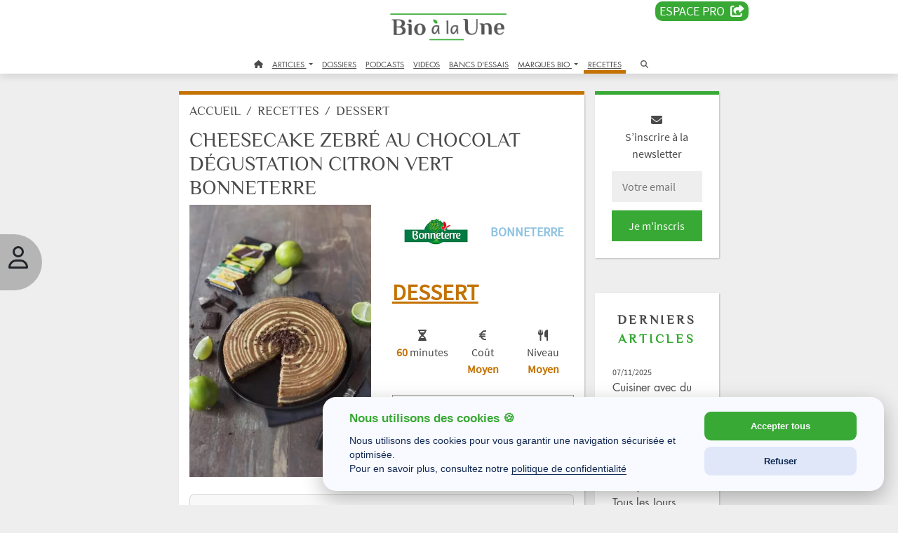

--- FILE ---
content_type: text/html; charset=UTF-8
request_url: https://www.bioalaune.com/fr/recettes/33268/cheesecake-zebre-au-chocolat-degustation-citron-vert-bonneterre
body_size: 23253
content:
<!DOCTYPE html>
<html lang="fr" dir="ltr" xmlns="http://www.w3.org/1999/xhtml" xml:lang="fr">
    <head>
        <meta charset="utf-8">
        <meta http-equiv="X-UA-Compatible" content="IE=edge">
        <meta name="viewport" content="width=device-width, initial-scale=1, shrink-to-fit=no">
        <meta name="p:domain_verify" content="682376cc480d80fec2783dc61a7fcc16">
        <meta name="p:domain_verify" content="911d3c4af58a59436ebcfd5c14f97b31">
		<meta name="robots" content="max-snippet:-1,max-image-preview:large,max-video-preview:-1">
		<title>Cheesecake zebré au chocolat Dégustation Citron vert Bonneterre - Recette bio | Bio à la une</title>
        <meta name="description" content="Cheesecake zebré au chocolat Dégustation Citron vert Bonneterre" />
        <meta name="keywords" content="cheesecake,zebré,chocolat,dégustation,citron,bonneterre" />
        <meta property="fb:pages" content="285673703227" />
        <meta property="og:site_name" content="Bio à la une" />
        <meta property="og:type" content="website" />
        <meta property="og:url" content="https://www.bioalaune.com/fr/recettes/33268/cheesecake-zebre-au-chocolat-degustation-citron-vert-bonneterre" />
        <meta property="og:title" content="Cheesecake zebré au chocolat Dégustation Citron vert Bonneterre" />
        <meta property="og:description" content="Cheesecake zebré au chocolat Dégustation Citron vert Bonneterre" />
        <meta property="og:image" content="https://www.bioalaune.com/img/recette/33268-cheesecake-chocolat-citron-vert_ouvert-convertimage-360x540.jpg" />
        <meta property="fb:app_id" content="246509502121343" />
        <link rel="canonical" href="https://www.bioalaune.com/fr/recettes/33268/cheesecake-zebre-au-chocolat-degustation-citron-vert-bonneterre" />
        <meta name="Googlebot-News" content="noindex, nofollow" />
        <link rel="icon" href="/img/ico/favicon.ico" />
        <link rel="manifest" href="/img/ico/manifest.json">
        <meta name="msapplication-TileColor" content="#ffffff">
        <meta name="msapplication-TileImage" content="/img/ico/ms-icon-144x144.png">
        <meta name="theme-color" content="#ffffff">	
		
		<link rel="stylesheet" href="https://cdnjs.cloudflare.com/ajax/libs/bootstrap/5.3.3/css/bootstrap.min.css" integrity="sha512-jnSuA4Ss2PkkikSOLtYs8BlYIeeIK1h99ty4YfvRPAlzr377vr3CXDb7sb7eEEBYjDtcYj+AjBH3FLv5uSJuXg==" crossorigin="anonymous" referrerpolicy="no-referrer" />
		<link rel="stylesheet" href="https://cdnjs.cloudflare.com/ajax/libs/bootstrap-datepicker/1.10.0/css/bootstrap-datepicker.min.css" integrity="sha512-34s5cpvaNG3BknEWSuOncX28vz97bRI59UnVtEEpFX536A7BtZSJHsDyFoCl8S7Dt2TPzcrCEoHBGeM4SUBDBw==" crossorigin="anonymous" referrerpolicy="no-referrer">
		<link rel="stylesheet" href="https://cdnjs.cloudflare.com/ajax/libs/font-awesome/6.7.1/css/all.min.css" integrity="sha512-5Hs3dF2AEPkpNAR7UiOHba+lRSJNeM2ECkwxUIxC1Q/FLycGTbNapWXB4tP889k5T5Ju8fs4b1P5z/iB4nMfSQ==" crossorigin="anonymous" referrerpolicy="no-referrer">
		
		 <link rel="stylesheet" type="text/css" href="/css/style.css" />
        <link rel="stylesheet" type="text/css" href="/css/jquery-ui.css" />

        		
        <script src="/js/jquery.min.js"></script>
        <script src="/js/jquery-ui.js"></script>

        <script>
            var biObject = {
                _defered: [],
                defer: function(js) {this._defered.push(js);},
                deferApply: function() {for(def in this._defered){this._defered[def]();}}
            };
			
			/* store.js - Copyright (c) 2010-2017 Marcus Westin */
			!function(t){if("object"==typeof exports&&"undefined"!=typeof module)module.exports=t();else if("function"==typeof define&&define.amd)define([],t);else{var e;e="undefined"!=typeof window?window:"undefined"!=typeof global?global:"undefined"!=typeof self?self:this,e.store=t()}}(function(){var define,module,exports;return function t(e,n,r){function o(u,s){if(!n[u]){if(!e[u]){var a="function"==typeof require&&require;if(!s&&a)return a(u,!0);if(i)return i(u,!0);var c=new Error("Cannot find module '"+u+"'");throw c.code="MODULE_NOT_FOUND",c}var f=n[u]={exports:{}};e[u][0].call(f.exports,function(t){var n=e[u][1][t];return o(n?n:t)},f,f.exports,t,e,n,r)}return n[u].exports}for(var i="function"==typeof require&&require,u=0;u<r.length;u++)o(r[u]);return o}({1:[function(t,e,n){"use strict";var r=t("../src/store-engine"),o=t("../storages/all"),i=t("../plugins/all");e.exports=r.createStore(o,i)},{"../plugins/all":2,"../src/store-engine":15,"../storages/all":17}],2:[function(t,e,n){"use strict";e.exports=[t("./compression"),t("./defaults"),t("./dump"),t("./events"),t("./observe"),t("./expire"),t("./json2"),t("./operations"),t("./update"),t("./v1-backcompat")]},{"./compression":3,"./defaults":4,"./dump":5,"./events":6,"./expire":7,"./json2":8,"./observe":11,"./operations":12,"./update":13,"./v1-backcompat":14}],3:[function(t,e,n){"use strict";function r(){function t(t,e){var n=t(e);if(!n)return n;var r=o.decompress(n);return null==r?n:this._deserialize(r)}function e(t,e,n){var r=o.compress(this._serialize(n));t(e,r)}return{get:t,set:e}}var o=t("./lib/lz-string");e.exports=r},{"./lib/lz-string":10}],4:[function(t,e,n){"use strict";function r(){function t(t,e){n=e}function e(t,e){var r=t();return void 0!==r?r:n[e]}var n={};return{defaults:t,get:e}}e.exports=r},{}],5:[function(t,e,n){"use strict";function r(){function t(t){var e={};return this.each(function(t,n){e[n]=t}),e}return{dump:t}}e.exports=r},{}],6:[function(t,e,n){"use strict";function r(){function t(t,e,n){return c.on(e,u(this,n))}function e(t,e){c.off(e)}function n(t,e,n){c.once(e,u(this,n))}function r(t,e,n){var r=this.get(e);t(),c.fire(e,n,r)}function i(t,e){var n=this.get(e);t(),c.fire(e,void 0,n)}function a(t){var e={};this.each(function(t,n){e[n]=t}),t(),s(e,function(t,e){c.fire(e,void 0,t)})}var c=o();return{watch:t,unwatch:e,once:n,set:r,remove:i,clearAll:a}}function o(){return a(f,{_id:0,_subSignals:{},_subCallbacks:{}})}var i=t("../src/util"),u=i.bind,s=i.each,a=i.create,c=i.slice;e.exports=r;var f={_id:null,_subCallbacks:null,_subSignals:null,on:function(t,e){return this._subCallbacks[t]||(this._subCallbacks[t]={}),this._id+=1,this._subCallbacks[t][this._id]=e,this._subSignals[this._id]=t,this._id},off:function(t){var e=this._subSignals[t];delete this._subCallbacks[e][t],delete this._subSignals[t]},once:function(t,e){var n=this.on(t,u(this,function(){e.apply(this,arguments),this.off(n)}))},fire:function(t){var e=c(arguments,1);s(this._subCallbacks[t],function(t){t.apply(this,e)})}}},{"../src/util":16}],7:[function(t,e,n){"use strict";function r(){function t(t,e,n,r){return this.hasNamespace(o)||s.set(e,r),t()}function e(t,e){return this.hasNamespace(o)||u.call(this,e),t()}function n(t,e){return this.hasNamespace(o)||s.remove(e),t()}function r(t,e){return s.get(e)}function i(t){var e=[];this.each(function(t,n){e.push(n)});for(var n=0;n<e.length;n++)u.call(this,e[n])}function u(t){var e=s.get(t,Number.MAX_VALUE);e<=(new Date).getTime()&&(this.raw.remove(t),s.remove(t))}var s=this.createStore(this.storage,null,this._namespacePrefix+o);return{set:t,get:e,remove:n,getExpiration:r,removeExpiredKeys:i}}var o="expire_mixin";e.exports=r},{}],8:[function(t,e,n){"use strict";function r(){return t("./lib/json2"),{}}e.exports=r},{"./lib/json2":9}],9:[function(require,module,exports){"use strict";var _typeof="function"==typeof Symbol&&"symbol"==typeof Symbol.iterator?function(t){return typeof t}:function(t){return t&&"function"==typeof Symbol&&t.constructor===Symbol&&t!==Symbol.prototype?"symbol":typeof t};"object"!==("undefined"==typeof JSON?"undefined":_typeof(JSON))&&(JSON={}),function(){function f(t){return t<10?"0"+t:t}function this_value(){return this.valueOf()}function quote(t){return rx_escapable.lastIndex=0,rx_escapable.test(t)?'"'+t.replace(rx_escapable,function(t){var e=meta[t];return"string"==typeof e?e:"\\u"+("0000"+t.charCodeAt(0).toString(16)).slice(-4)})+'"':'"'+t+'"'}function str(t,e){var n,r,o,i,u,s=gap,a=e[t];switch(a&&"object"===("undefined"==typeof a?"undefined":_typeof(a))&&"function"==typeof a.toJSON&&(a=a.toJSON(t)),"function"==typeof rep&&(a=rep.call(e,t,a)),"undefined"==typeof a?"undefined":_typeof(a)){case"string":return quote(a);case"number":return isFinite(a)?String(a):"null";case"boolean":case"null":return String(a);case"object":if(!a)return"null";if(gap+=indent,u=[],"[object Array]"===Object.prototype.toString.apply(a)){for(i=a.length,n=0;n<i;n+=1)u[n]=str(n,a)||"null";return o=0===u.length?"[]":gap?"[\n"+gap+u.join(",\n"+gap)+"\n"+s+"]":"["+u.join(",")+"]",gap=s,o}if(rep&&"object"===("undefined"==typeof rep?"undefined":_typeof(rep)))for(i=rep.length,n=0;n<i;n+=1)"string"==typeof rep[n]&&(r=rep[n],o=str(r,a),o&&u.push(quote(r)+(gap?": ":":")+o));else for(r in a)Object.prototype.hasOwnProperty.call(a,r)&&(o=str(r,a),o&&u.push(quote(r)+(gap?": ":":")+o));return o=0===u.length?"{}":gap?"{\n"+gap+u.join(",\n"+gap)+"\n"+s+"}":"{"+u.join(",")+"}",gap=s,o}}var rx_one=/^[\],:{}\s]*$/,rx_two=/\\(?:["\\\/bfnrt]|u[0-9a-fA-F]{4})/g,rx_three=/"[^"\\\n\r]*"|true|false|null|-?\d+(?:\.\d*)?(?:[eE][+\-]?\d+)?/g,rx_four=/(?:^|:|,)(?:\s*\[)+/g,rx_escapable=/[\\"\u0000-\u001f\u007f-\u009f\u00ad\u0600-\u0604\u070f\u17b4\u17b5\u200c-\u200f\u2028-\u202f\u2060-\u206f\ufeff\ufff0-\uffff]/g,rx_dangerous=/[\u0000\u00ad\u0600-\u0604\u070f\u17b4\u17b5\u200c-\u200f\u2028-\u202f\u2060-\u206f\ufeff\ufff0-\uffff]/g;"function"!=typeof Date.prototype.toJSON&&(Date.prototype.toJSON=function(){return isFinite(this.valueOf())?this.getUTCFullYear()+"-"+f(this.getUTCMonth()+1)+"-"+f(this.getUTCDate())+"T"+f(this.getUTCHours())+":"+f(this.getUTCMinutes())+":"+f(this.getUTCSeconds())+"Z":null},Boolean.prototype.toJSON=this_value,Number.prototype.toJSON=this_value,String.prototype.toJSON=this_value);var gap,indent,meta,rep;"function"!=typeof JSON.stringify&&(meta={"\b":"\\b","\t":"\\t","\n":"\\n","\f":"\\f","\r":"\\r",'"':'\\"',"\\":"\\\\"},JSON.stringify=function(t,e,n){var r;if(gap="",indent="","number"==typeof n)for(r=0;r<n;r+=1)indent+=" ";else"string"==typeof n&&(indent=n);if(rep=e,e&&"function"!=typeof e&&("object"!==("undefined"==typeof e?"undefined":_typeof(e))||"number"!=typeof e.length))throw new Error("JSON.stringify");return str("",{"":t})}),"function"!=typeof JSON.parse&&(JSON.parse=function(text,reviver){function walk(t,e){var n,r,o=t[e];if(o&&"object"===("undefined"==typeof o?"undefined":_typeof(o)))for(n in o)Object.prototype.hasOwnProperty.call(o,n)&&(r=walk(o,n),void 0!==r?o[n]=r:delete o[n]);return reviver.call(t,e,o)}var j;if(text=String(text),rx_dangerous.lastIndex=0,rx_dangerous.test(text)&&(text=text.replace(rx_dangerous,function(t){return"\\u"+("0000"+t.charCodeAt(0).toString(16)).slice(-4)})),rx_one.test(text.replace(rx_two,"@").replace(rx_three,"]").replace(rx_four,"")))return j=eval("("+text+")"),"function"==typeof reviver?walk({"":j},""):j;throw new SyntaxError("JSON.parse")})}()},{}],10:[function(t,e,n){"use strict";var r=function(){function t(t,e){if(!o[t]){o[t]={};for(var n=0;n<t.length;n++)o[t][t.charAt(n)]=n}return o[t][e]}var e=String.fromCharCode,n="ABCDEFGHIJKLMNOPQRSTUVWXYZabcdefghijklmnopqrstuvwxyz0123456789+/=",r="ABCDEFGHIJKLMNOPQRSTUVWXYZabcdefghijklmnopqrstuvwxyz0123456789+-$",o={},i={compressToBase64:function(t){if(null==t)return"";var e=i._compress(t,6,function(t){return n.charAt(t)});switch(e.length%4){default:case 0:return e;case 1:return e+"===";case 2:return e+"==";case 3:return e+"="}},decompressFromBase64:function(e){return null==e?"":""==e?null:i._decompress(e.length,32,function(r){return t(n,e.charAt(r))})},compressToUTF16:function(t){return null==t?"":i._compress(t,15,function(t){return e(t+32)})+" "},decompressFromUTF16:function(t){return null==t?"":""==t?null:i._decompress(t.length,16384,function(e){return t.charCodeAt(e)-32})},compressToUint8Array:function(t){for(var e=i.compress(t),n=new Uint8Array(2*e.length),r=0,o=e.length;r<o;r++){var u=e.charCodeAt(r);n[2*r]=u>>>8,n[2*r+1]=u%256}return n},decompressFromUint8Array:function(t){if(null===t||void 0===t)return i.decompress(t);for(var n=new Array(t.length/2),r=0,o=n.length;r<o;r++)n[r]=256*t[2*r]+t[2*r+1];var u=[];return n.forEach(function(t){u.push(e(t))}),i.decompress(u.join(""))},compressToEncodedURIComponent:function(t){return null==t?"":i._compress(t,6,function(t){return r.charAt(t)})},decompressFromEncodedURIComponent:function(e){return null==e?"":""==e?null:(e=e.replace(/ /g,"+"),i._decompress(e.length,32,function(n){return t(r,e.charAt(n))}))},compress:function(t){return i._compress(t,16,function(t){return e(t)})},_compress:function(t,e,n){if(null==t)return"";var r,o,i,u={},s={},a="",c="",f="",l=2,p=3,h=2,d=[],g=0,v=0;for(i=0;i<t.length;i+=1)if(a=t.charAt(i),Object.prototype.hasOwnProperty.call(u,a)||(u[a]=p++,s[a]=!0),c=f+a,Object.prototype.hasOwnProperty.call(u,c))f=c;else{if(Object.prototype.hasOwnProperty.call(s,f)){if(f.charCodeAt(0)<256){for(r=0;r<h;r++)g<<=1,v==e-1?(v=0,d.push(n(g)),g=0):v++;for(o=f.charCodeAt(0),r=0;r<8;r++)g=g<<1|1&o,v==e-1?(v=0,d.push(n(g)),g=0):v++,o>>=1}else{for(o=1,r=0;r<h;r++)g=g<<1|o,v==e-1?(v=0,d.push(n(g)),g=0):v++,o=0;for(o=f.charCodeAt(0),r=0;r<16;r++)g=g<<1|1&o,v==e-1?(v=0,d.push(n(g)),g=0):v++,o>>=1}l--,0==l&&(l=Math.pow(2,h),h++),delete s[f]}else for(o=u[f],r=0;r<h;r++)g=g<<1|1&o,v==e-1?(v=0,d.push(n(g)),g=0):v++,o>>=1;l--,0==l&&(l=Math.pow(2,h),h++),u[c]=p++,f=String(a)}if(""!==f){if(Object.prototype.hasOwnProperty.call(s,f)){if(f.charCodeAt(0)<256){for(r=0;r<h;r++)g<<=1,v==e-1?(v=0,d.push(n(g)),g=0):v++;for(o=f.charCodeAt(0),r=0;r<8;r++)g=g<<1|1&o,v==e-1?(v=0,d.push(n(g)),g=0):v++,o>>=1}else{for(o=1,r=0;r<h;r++)g=g<<1|o,v==e-1?(v=0,d.push(n(g)),g=0):v++,o=0;for(o=f.charCodeAt(0),r=0;r<16;r++)g=g<<1|1&o,v==e-1?(v=0,d.push(n(g)),g=0):v++,o>>=1}l--,0==l&&(l=Math.pow(2,h),h++),delete s[f]}else for(o=u[f],r=0;r<h;r++)g=g<<1|1&o,v==e-1?(v=0,d.push(n(g)),g=0):v++,o>>=1;l--,0==l&&(l=Math.pow(2,h),h++)}for(o=2,r=0;r<h;r++)g=g<<1|1&o,v==e-1?(v=0,d.push(n(g)),g=0):v++,o>>=1;for(;;){if(g<<=1,v==e-1){d.push(n(g));break}v++}return d.join("")},decompress:function(t){return null==t?"":""==t?null:i._decompress(t.length,32768,function(e){return t.charCodeAt(e)})},_decompress:function(t,n,r){var o,i,u,s,a,c,f,l,p=[],h=4,d=4,g=3,v="",m=[],y={val:r(0),position:n,index:1};for(i=0;i<3;i+=1)p[i]=i;for(s=0,c=Math.pow(2,2),f=1;f!=c;)a=y.val&y.position,y.position>>=1,0==y.position&&(y.position=n,y.val=r(y.index++)),s|=(a>0?1:0)*f,f<<=1;switch(o=s){case 0:for(s=0,c=Math.pow(2,8),f=1;f!=c;)a=y.val&y.position,y.position>>=1,0==y.position&&(y.position=n,y.val=r(y.index++)),s|=(a>0?1:0)*f,f<<=1;l=e(s);break;case 1:for(s=0,c=Math.pow(2,16),f=1;f!=c;)a=y.val&y.position,y.position>>=1,0==y.position&&(y.position=n,y.val=r(y.index++)),s|=(a>0?1:0)*f,f<<=1;l=e(s);break;case 2:return""}for(p[3]=l,u=l,m.push(l);;){if(y.index>t)return"";for(s=0,c=Math.pow(2,g),f=1;f!=c;)a=y.val&y.position,y.position>>=1,0==y.position&&(y.position=n,y.val=r(y.index++)),s|=(a>0?1:0)*f,f<<=1;switch(l=s){case 0:for(s=0,c=Math.pow(2,8),f=1;f!=c;)a=y.val&y.position,y.position>>=1,0==y.position&&(y.position=n,y.val=r(y.index++)),s|=(a>0?1:0)*f,f<<=1;p[d++]=e(s),l=d-1,h--;break;case 1:for(s=0,c=Math.pow(2,16),f=1;f!=c;)a=y.val&y.position,y.position>>=1,0==y.position&&(y.position=n,y.val=r(y.index++)),s|=(a>0?1:0)*f,f<<=1;p[d++]=e(s),l=d-1,h--;break;case 2:return m.join("")}if(0==h&&(h=Math.pow(2,g),g++),p[l])v=p[l];else{if(l!==d)return null;v=u+u.charAt(0)}m.push(v),p[d++]=u+v.charAt(0),h--,u=v,0==h&&(h=Math.pow(2,g),g++)}}};return i}();"function"==typeof define&&define.amd?define(function(){return r}):"undefined"!=typeof e&&null!=e&&(e.exports=r)},{}],11:[function(t,e,n){"use strict";function r(){function t(t,e,n){var r=this.watch(e,n);return n(this.get(e)),r}function e(t,e){this.unwatch(e)}return{observe:t,unobserve:e}}var o=t("./events");e.exports=[o,r]},{"./events":6}],12:[function(t,e,n){"use strict";function r(){function t(t,e,n,r,o,i){return a.call(this,"push",arguments)}function e(t,e){return a.call(this,"pop",arguments)}function n(t,e){return a.call(this,"shift",arguments)}function r(t,e,n,r,o,i){return a.call(this,"unshift",arguments)}function i(t,e,n,r,i,a){var c=u(arguments,2);return this.update(e,{},function(t){if("object"!=("undefined"==typeof t?"undefined":o(t)))throw new Error('store.assign called for non-object value with key "'+e+'"');return c.unshift(t),s.apply(Object,c)})}function a(t,e){var n,r=e[1],o=u(e,2);return this.update(r,[],function(e){n=Array.prototype[t].apply(e,o)}),n}return{push:t,pop:e,shift:n,unshift:r,assign:i}}var o="function"==typeof Symbol&&"symbol"==typeof Symbol.iterator?function(t){return typeof t}:function(t){return t&&"function"==typeof Symbol&&t.constructor===Symbol&&t!==Symbol.prototype?"symbol":typeof t},i=t("../src/util"),u=i.slice,s=i.assign,a=t("./update");e.exports=[a,r]},{"../src/util":16,"./update":13}],13:[function(t,e,n){"use strict";function r(){function t(t,e,n,r){3==arguments.length&&(r=n,n=void 0);var o=this.get(e,n),i=r(o);this.set(e,void 0!=i?i:o)}return{update:t}}e.exports=r},{}],14:[function(t,e,n){"use strict";function r(){return this.disabled=!this.enabled,{has:o,transact:i,clear:u,forEach:s,getAll:a,serialize:c,deserialize:f}}function o(t,e){return void 0!==this.get(e)}function i(t,e,n,r){null==r&&(r=n,n=null),null==n&&(n={});var o=this.get(e,n),i=r(o);this.set(e,void 0===i?o:i)}function u(t){return this.clearAll.call(this)}function s(t,e){return this.each.call(this,function(t,n){e(n,t)})}function a(t){return this.dump.call(this)}function c(t,e){return JSON.stringify(e)}function f(t,e){if("string"==typeof e)try{return JSON.parse(e)}catch(n){return e||void 0}}var l=t("./dump"),p=t("./json2");e.exports=[l,p,r]},{"./dump":5,"./json2":8}],15:[function(t,e,n){"use strict";function r(){var t="undefined"==typeof console?null:console;if(t){var e=t.warn?t.warn:t.log;e.apply(t,arguments)}}function o(t,e,n){n||(n=""),t&&!l(t)&&(t=[t]),e&&!l(e)&&(e=[e]);var o=n?"__storejs_"+n+"_":"",i=n?new RegExp("^"+o):null,g=/^[a-zA-Z0-9_\-]*$/;if(!g.test(n))throw new Error("store.js namespaces can only have alphanumerics + underscores and dashes");var v={_namespacePrefix:o,_namespaceRegexp:i,_testStorage:function(t){try{var e="__storejs__test__";t.write(e,e);var n=t.read(e)===e;return t.remove(e),n}catch(r){return!1}},_assignPluginFnProp:function(t,e){var n=this[e];this[e]=function(){function e(){if(n)return a(arguments,function(t,e){r[e]=t}),n.apply(o,r)}var r=u(arguments,0),o=this,i=[e].concat(r);return t.apply(o,i)}},_serialize:function(t){return JSON.stringify(t)},_deserialize:function(t,e){if(!t)return e;var n="";try{n=JSON.parse(t)}catch(r){n=t}return void 0!==n?n:e},_addStorage:function(t){this.enabled||this._testStorage(t)&&(this.storage=t,this.enabled=!0)},_addPlugin:function(t){var e=this;if(l(t))return void a(t,function(t){e._addPlugin(t)});var n=s(this.plugins,function(e){return t===e});if(!n){if(this.plugins.push(t),!p(t))throw new Error("Plugins must be function values that return objects");var r=t.call(this);if(!h(r))throw new Error("Plugins must return an object of function properties");a(r,function(n,r){if(!p(n))throw new Error("Bad plugin property: "+r+" from plugin "+t.name+". Plugins should only return functions.");e._assignPluginFnProp(n,r)})}},addStorage:function(t){r("store.addStorage(storage) is deprecated. Use createStore([storages])"),this._addStorage(t)}},m=f(v,d,{plugins:[]});return m.raw={},a(m,function(t,e){p(t)&&(m.raw[e]=c(m,t))}),a(t,function(t){m._addStorage(t)}),a(e,function(t){m._addPlugin(t)}),m}var i=t("./util"),u=i.slice,s=i.pluck,a=i.each,c=i.bind,f=i.create,l=i.isList,p=i.isFunction,h=i.isObject;e.exports={createStore:o};var d={version:"2.0.12",enabled:!1,get:function(t,e){var n=this.storage.read(this._namespacePrefix+t);return this._deserialize(n,e)},set:function(t,e){return void 0===e?this.remove(t):(this.storage.write(this._namespacePrefix+t,this._serialize(e)),e)},remove:function(t){this.storage.remove(this._namespacePrefix+t)},each:function(t){var e=this;this.storage.each(function(n,r){t.call(e,e._deserialize(n),(r||"").replace(e._namespaceRegexp,""))})},clearAll:function(){this.storage.clearAll()},hasNamespace:function(t){return this._namespacePrefix=="__storejs_"+t+"_"},createStore:function(){return o.apply(this,arguments)},addPlugin:function(t){this._addPlugin(t)},namespace:function(t){return o(this.storage,this.plugins,t)}}},{"./util":16}],16:[function(t,e,n){(function(t){"use strict";function n(){return Object.assign?Object.assign:function(t,e,n,r){for(var o=1;o<arguments.length;o++)s(Object(arguments[o]),function(e,n){t[n]=e});return t}}function r(){if(Object.create)return function(t,e,n,r){var o=u(arguments,1);return h.apply(this,[Object.create(t)].concat(o))};var t=function(){};return function(e,n,r,o){var i=u(arguments,1);return t.prototype=e,h.apply(this,[new t].concat(i))}}function o(){return String.prototype.trim?function(t){return String.prototype.trim.call(t)}:function(t){return t.replace(/^[\s\uFEFF\xA0]+|[\s\uFEFF\xA0]+$/g,"")}}function i(t,e){return function(){return e.apply(t,Array.prototype.slice.call(arguments,0))}}function u(t,e){return Array.prototype.slice.call(t,e||0)}function s(t,e){c(t,function(t,n){return e(t,n),!1})}function a(t,e){var n=f(t)?[]:{};return c(t,function(t,r){return n[r]=e(t,r),!1}),n}function c(t,e){if(f(t)){for(var n=0;n<t.length;n++)if(e(t[n],n))return t[n]}else for(var r in t)if(t.hasOwnProperty(r)&&e(t[r],r))return t[r]}function f(t){return null!=t&&"function"!=typeof t&&"number"==typeof t.length}function l(t){return t&&"[object Function]"==={}.toString.call(t)}function p(t){return t&&"[object Object]"==={}.toString.call(t)}var h=n(),d=r(),g=o(),v="undefined"!=typeof window?window:t;e.exports={assign:h,create:d,trim:g,bind:i,slice:u,each:s,map:a,pluck:c,isList:f,isFunction:l,isObject:p,Global:v}}).call(this,"undefined"!=typeof global?global:"undefined"!=typeof self?self:"undefined"!=typeof window?window:{})},{}],17:[function(t,e,n){"use strict";e.exports=[t("./localStorage"),t("./oldFF-globalStorage"),t("./oldIE-userDataStorage"),t("./cookieStorage"),t("./sessionStorage"),t("./memoryStorage")]},{"./cookieStorage":18,"./localStorage":19,"./memoryStorage":20,"./oldFF-globalStorage":21,"./oldIE-userDataStorage":22,"./sessionStorage":23}],18:[function(t,e,n){"use strict";function r(t){if(!t||!a(t))return null;var e="(?:^|.*;\\s*)"+escape(t).replace(/[\-\.\+\*]/g,"\\$&")+"\\s*\\=\\s*((?:[^;](?!;))*[^;]?).*";return unescape(p.cookie.replace(new RegExp(e),"$1"))}function o(t){for(var e=p.cookie.split(/; ?/g),n=e.length-1;n>=0;n--)if(l(e[n])){var r=e[n].split("="),o=unescape(r[0]),i=unescape(r[1]);t(i,o)}}function i(t,e){t&&(p.cookie=escape(t)+"="+escape(e)+"; expires=Tue, 19 Jan 2038 03:14:07 GMT; path=/")}function u(t){t&&a(t)&&(p.cookie=escape(t)+"=; expires=Thu, 01 Jan 1970 00:00:00 GMT; path=/")}function s(){o(function(t,e){u(e)})}function a(t){return new RegExp("(?:^|;\\s*)"+escape(t).replace(/[\-\.\+\*]/g,"\\$&")+"\\s*\\=").test(p.cookie)}var c=t("../src/util"),f=c.Global,l=c.trim;e.exports={name:"cookieStorage",read:r,write:i,each:o,remove:u,clearAll:s};var p=f.document},{"../src/util":16}],19:[function(t,e,n){"use strict";function r(){return f.localStorage}function o(t){return r().getItem(t)}function i(t,e){return r().setItem(t,e)}function u(t){for(var e=r().length-1;e>=0;e--){var n=r().key(e);t(o(n),n)}}function s(t){return r().removeItem(t)}function a(){return r().clear()}var c=t("../src/util"),f=c.Global;e.exports={name:"localStorage",read:o,write:i,each:u,remove:s,clearAll:a}},{"../src/util":16}],20:[function(t,e,n){"use strict";function r(t){return a[t]}function o(t,e){a[t]=e}function i(t){for(var e in a)a.hasOwnProperty(e)&&t(a[e],e)}function u(t){delete a[t]}function s(t){a={}}e.exports={name:"memoryStorage",read:r,write:o,each:i,remove:u,clearAll:s};var a={}},{}],21:[function(t,e,n){"use strict";function r(t){return f[t]}function o(t,e){f[t]=e}function i(t){for(var e=f.length-1;e>=0;e--){var n=f.key(e);t(f[n],n)}}function u(t){return f.removeItem(t)}function s(){i(function(t,e){delete f[t]})}var a=t("../src/util"),c=a.Global;e.exports={name:"oldFF-globalStorage",read:r,write:o,each:i,remove:u,clearAll:s};var f=c.globalStorage},{"../src/util":16}],22:[function(t,e,n){"use strict";function r(t,e){if(!g){var n=a(t);d(function(t){t.setAttribute(n,e),t.save(p)})}}function o(t){if(!g){var e=a(t),n=null;return d(function(t){n=t.getAttribute(e)}),n}}function i(t){d(function(e){for(var n=e.XMLDocument.documentElement.attributes,r=n.length-1;r>=0;r--){var o=n[r];t(e.getAttribute(o.name),o.name)}})}function u(t){var e=a(t);d(function(t){t.removeAttribute(e),t.save(p)})}function s(){d(function(t){var e=t.XMLDocument.documentElement.attributes;t.load(p);for(var n=e.length-1;n>=0;n--)t.removeAttribute(e[n].name);t.save(p)})}function a(t){return t.replace(/^\d/,"___$&").replace(v,"___")}function c(){if(!h||!h.documentElement||!h.documentElement.addBehavior)return null;var t,e,n,r="script";try{e=new ActiveXObject("htmlfile"),e.open(),e.write("<"+r+">document.w=window</"+r+'><iframe src="/favicon.ico"></iframe>'),e.close(),t=e.w.frames[0].document,n=t.createElement("div")}catch(o){n=h.createElement("div"),t=h.body}return function(e){var r=[].slice.call(arguments,0);r.unshift(n),t.appendChild(n),n.addBehavior("#default#userData"),n.load(p),e.apply(this,r),t.removeChild(n)}}var f=t("../src/util"),l=f.Global;e.exports={name:"oldIE-userDataStorage",write:r,read:o,each:i,remove:u,clearAll:s};var p="storejs",h=l.document,d=c(),g=(l.navigator?l.navigator.userAgent:"").match(/ (MSIE 8|MSIE 9|MSIE 10)\./),v=new RegExp("[!\"#$%&'()*+,/\\\\:;<=>?@[\\]^`{|}~]","g")},{"../src/util":16}],23:[function(t,e,n){"use strict";function r(){return f.sessionStorage}function o(t){return r().getItem(t)}function i(t,e){return r().setItem(t,e)}function u(t){for(var e=r().length-1;e>=0;e--){var n=r().key(e);t(o(n),n)}}function s(t){return r().removeItem(t)}function a(){return r().clear()}var c=t("../src/util"),f=c.Global;e.exports={name:"sessionStorage",read:o,write:i,each:u,remove:s,clearAll:a}},{"../src/util":16}]},{},[1])(1)});

			function checkUserIsVip()
			{
				if(store.get('logged'))
				{
					var dm = store.get('logged_vip_dateend');
					if(typeof dm == 'string')
					{
						var ddm = new Date(dm.replace(' ','T') + '.000Z');
						if( ddm.getTime() > Date.now() ){
							console.log('Bienvenue membre VIP');
							return true;
						}
					}
					else
					{
						console.log('not logged vip');
					}
				}
				console.log('Abonnez vous :)');
				return false;
			}
			
        </script>
		<script type="application/ld+json">
		[
			{
			  "@context": "https://schema.org/",
			  "@type": "WebSite",
			  "name": "Bio à la Une",
			  "url": "https://www.bioalaune.com",
			  "potentialAction": {
				"@type": "SearchAction",
				"target": "https://www.bioalaune.com/fr/search/article/{search_term_string}",
				"query-input": "required name=search_term_string"
			  }
			},
			{
			  "@context": "https://schema.org",
			  "@type": "Corporation",
			  "name": "Biotopia",
			  "alternateName": "Bio à La Une",
			  "url": "https://www.biotopia.bio",
			  "logo": "https://www.biotopia.bio/_img/logo.jpg",
			  "sameAs": "https://www.linkedin.com/company/biotopiabio"
			}
					]
		</script>
		<script async src="https://www.googletagmanager.com/gtag/js?id=G-JFSLFC0H35"></script>
		<script>
		  window.dataLayer = window.dataLayer || [];
		  function gtag(){dataLayer.push(arguments);}
		  gtag('js', new Date());

		  gtag('config', 'G-JFSLFC0H35');
		  //gtag('config', 'UA-24145657-1');
		  
		  gtag('consent', 'default', {
			   'ad_storage': 'granted',
			   'ad_user_data': 'denied',
			   'ad_personalization': 'granted',
			   'analytics_storage': 'granted'
			});
			var trackOutboundLink = function(url, label) {
				gtag('event','action', {
					'event_category': 'Lien sortant',
					'event_label' 	: label, 
					'value'			: url,
				});
			}
		  
		</script>

    </head>
    <body>
        <div id="wrapper" class="container">
            
            <header>
    <div class="row">
        <div class="col-lg-2 d-lg-block"></div>
        <div class="col-xs-12 col-lg-8 h-100">
            <nav class="navbar navbar-light navbar-expand-lg">
                 <a class ="navbar-brand" onclick="location.href='/fr'"><img src="/img/Logo-Bioalaune.webp" class="logo img-fluid" alt="Bio à la une" /></a>                    <div class="collapse navbar-collapse" id="navbar-collapse-1">
                        <ul id="menu" class="nav navbar-nav">
                        <li class="home nav-item">
                            <a href="/fr"><span class="fa fa-home" aria-hidden="true"></span></a>
                        </li>
                                                                                    
                                <li class="nav-item dropdown article">
                                                                            <a href="/fr/news" class="dropdown-toggle" data-bs-toggle="dropdown">ARTICLES <span class="caret"></span></a>
                                    
                                    <ul class="  dropdown-menu">
                                                                                                                                    
                                                <li class="dropdown dropdown-submenu">
                                                    <a href="/fr/news/alimentation" class="dropdown-toggle" data-bs-toggle="dropdown">ALIMENTATION</a>
                                                    <ul class="dropdown-menu">
                                                                                                                                                                                    <li>
                                                                    <a href="/fr/news/conso">Conso</a>
                                                                </li>
                                                                                                                                                                                                                                                <li>
                                                                    <a href="/fr/news/nutrition">Nutrition</a>
                                                                </li>
                                                                                                                                                                                                                                                <li>
                                                                    <a href="/fr/news/vegetarien-vegane">Végétarien/Végane</a>
                                                                </li>
                                                                                                                                                                        </ul>
                                                </li>
                                                                                                                                                                                
                                                <li class="dropdown dropdown-submenu">
                                                    <a href="/fr/news/beaute-bienetre" class="dropdown-toggle" data-bs-toggle="dropdown">BEAUTÉ & FORME</a>
                                                    <ul class="dropdown-menu">
                                                                                                                                                                                    <li>
                                                                    <a href="/fr/news/beaute-au-naturel">Beauté au naturel</a>
                                                                </li>
                                                                                                                                                                                                                                                <li>
                                                                    <a href="/fr/news/forme">Forme</a>
                                                                </li>
                                                                                                                                                                                                                                                <li>
                                                                    <a href="/fr/news/zen">Zen</a>
                                                                </li>
                                                                                                                                                                        </ul>
                                                </li>
                                                                                                                                                                                
                                                <li class="dropdown dropdown-submenu">
                                                    <a href="/fr/news/environnement" class="dropdown-toggle" data-bs-toggle="dropdown">ENVIRONNEMENT</a>
                                                    <ul class="dropdown-menu">
                                                                                                                                                                                    <li>
                                                                    <a href="/fr/news/agriculture">Agriculture</a>
                                                                </li>
                                                                                                                                                                                                                                                <li>
                                                                    <a href="/fr/news/planete">Planète</a>
                                                                </li>
                                                                                                                                                                        </ul>
                                                </li>
                                                                                                                                                                                
                                                <li class="dropdown dropdown-submenu">
                                                    <a href="/fr/news/maison-jardin" class="dropdown-toggle" data-bs-toggle="dropdown">MAISON & JARDIN </a>
                                                    <ul class="dropdown-menu">
                                                                                                                                                                                    <li>
                                                                    <a href="/fr/news/animaux">Animaux</a>
                                                                </li>
                                                                                                                                                                                                                                                <li>
                                                                    <a href="/fr/news/au-potager">Au potager</a>
                                                                </li>
                                                                                                                                                                                                                                                <li>
                                                                    <a href="/fr/news/maison">Maison</a>
                                                                </li>
                                                                                                                                                                                                                                                <li>
                                                                    <a href="/fr/news/zero-dechet">Zéro déchet</a>
                                                                </li>
                                                                                                                                                                        </ul>
                                                </li>
                                                                                                                                                                                
                                                <li class="dropdown dropdown-submenu">
                                                    <a href="/fr/news/parents" class="dropdown-toggle" data-bs-toggle="dropdown">PARENTS</a>
                                                    <ul class="dropdown-menu">
                                                                                                                                                                                    <li>
                                                                    <a href="/fr/news/education">Education</a>
                                                                </li>
                                                                                                                                                                                                                                                <li>
                                                                    <a href="/fr/news/famille">Famille</a>
                                                                </li>
                                                                                                                                                                                                                                                <li>
                                                                    <a href="/fr/news/grossesse">Grossesse</a>
                                                                </li>
                                                                                                                                                                                                                                                <li>
                                                                    <a href="/fr/news/vie-de-couple">Vie de couple</a>
                                                                </li>
                                                                                                                                                                        </ul>
                                                </li>
                                                                                                                                                                                
                                                <li class="dropdown dropdown-submenu">
                                                    <a href="/fr/news/sante" class="dropdown-toggle" data-bs-toggle="dropdown">SANTÉ</a>
                                                    <ul class="dropdown-menu">
                                                                                                                                                                                    <li>
                                                                    <a href="/fr/news/remedes-au-naturel">Remèdes au naturel</a>
                                                                </li>
                                                                                                                                                                                                                                                <li>
                                                                    <a href="/fr/news/sante-bien-etre">Santé et Bien-être</a>
                                                                </li>
                                                                                                                                                                        </ul>
                                                </li>
                                                                                                                        </ul>
                                </li>
                                                                                                                <li class="nav-item dossiers"><a href="/fr/dossiers">DOSSIERS</a></li>
                                                                                                                <li class="nav-item podcasts"><a href="/fr/podcasts">PODCASTS</a></li>
                                                                                                                <li class="nav-item videos"><a href="/fr/videos">VIDEOS</a></li>
                                                                                                                <li class="nav-item benchmark"><a href="/fr/benchmark">BANCS D'ESSAIS</a></li>
                                                                                                                
                                <li class="nav-item dropdown brand-index">
                                                                            <a href="/fr/marques" class="dropdown-toggle" data-bs-toggle="dropdown">MARQUES BIO <span class="caret"></span></a>
                                    
                                    <ul class="  dropdown-menu">
                                                                                                                                    <li>
                                                    <a href="/fr/marques">RÉPERTOIRE DES MARQUES BIO</a>
                                                </li>
                                                                                                                                                                                <li>
                                                    <a href="/fr/news-products">ACTUALITES</a>
                                                </li>
                                                                                                                        </ul>
                                </li>
                                                                                                                <li class="nav-item recipe active"><a href="/fr/recettes">RECETTES</a></li>
                                                    						
                        <li class="search nav-item">
                            <span class="fa fa-search" data-bs-toggle="modal" data-bs-target="#modal-search"></span>
                        </li>
						
                    </ul>
					<div id="bntEspacePro"><a target="_blank" class="btn" href="https://admin.bioalaune.com/">Espace PRO &nbsp;<span class="fas fa-share-square">&nbsp;</span></a></div>
                </div>
                <div class="social">
                </div>
            </nav>

        </div>
        <div class="col-lg-2 d-lg-block"></div>
    </div>
</header>

<div id="modal-search" class="modal modal-search fade" tabindex="-1" role="dialog" aria-labelledby="modal-searchLabel">
    <div class="modal-dialog" role="document">
        <div class="modal-content">
            <div class="modal-header">
                <span class="modal-title h3" id="modal-searchLabel">Recherche</span>
                <button type="button" class="close" data-bs-dismiss="modal" aria-label="Close"><span aria-hidden="true">&times;</span></button>
            </div>
            <div class="modal-body">
                <form id="modal-searchForm" action="/fr/search/" method="get" onsubmit="return false;">
                    <div class="form-group">
                        <label for="modal-searchInput" class="control-label">Entrez votre recherche :</label>
                        <input type="text" class="form-control" name="search" id="modal-searchInput">
                        <br>
                        <label for="modal-searchType" class="control-label">Type de contenu :</label>
                        <select class="form-control" id="modal-searchType" name="type">
                            <option value="article">Article</option>
                            <option value="brand-article">Actus marques</option>
                            <option value="brand">Marque</option>
                            <option value="recipe">Recette</option>
                            <option value="product">Guide d'achat</option>
                        </select>
                    </div>
                </form>
            </div>
            <div class="modal-footer">
                <button type="button" class="btn btn-default" data-bs-dismiss="modal">Fermer</button>
                <button type="button" class="btn btn-primary" id="modal-searchSubmit">Rechercher</button>
            </div>
        </div>
    </div>
</div>

<script>
    biObject.defer(function () {
        $('.dropdown-toggle').click(function (event) {
            if ($(this)[0].href.search('#') == '-1') {
                window.location.href = $(this)[0].href;
            }
        });
    });	
</script>

            
            <div id="sidebar-menu-left"></div>

<div id="sidebar-menu-right">
    <p class="loading-mask text-center">
        <i class="fa fa-circle-o-notch fa-spin fa-3x fa-fw"></i>
        <span class="sr-only">Chargement...</span>
    </p>
</div>

<div id="sidebar-overlay"></div>

            <div class="row">
                
                <div class="col-xl-2 d-none d-xl-block">
                    <div class="row dress-left">
                        <div class="col-sm-2"></div>
                        <div class="col-sm-10 baludress">
                                                    </div>
                    </div>
                </div>

                <div class="col-xs-12 col-xl-8">
                    
                    <div class="row d-none d-xl-block" style="--bs-gutter-x: 0rem;">
                                            </div>

                    
                    <div class="row d-none d-md-block d-xl-none">
                                            </div>

                    
                    <div class="site-content" id="siteContent">
                        
<div class="row page-data page-recipe">
    
    <div class="col-xs-12 col-md-9 col-left recipe-view">
        <section class="recipe-data bloc-shadow">
            <ol class="breadcrumb" vocab="http://schema.org/" typeof="BreadcrumbList">
    <li class="breadcrumb-item">
        <a href="/fr">
            <span>Accueil</span>
        </a>
    </li>

            <li class="breadcrumb-item" property="itemListElement" typeof="ListItem">
            <a href="/fr/recettes" property="item" typeof="WebPage">
                <span property="name">Recettes</span>
            </a>
            <meta property="position" content="1">
        </li>
            <li class="breadcrumb-item" property="itemListElement" typeof="ListItem">
            <a href="/fr/recettes/categorie/dessert" property="item" typeof="WebPage">
                <span property="name">Dessert</span>
            </a>
            <meta property="position" content="2">
        </li>
    </ol>
            <h1>Cheesecake zebré au chocolat Dégustation Citron vert Bonneterre</h1>

            <div class="row">
                <div class="col-xs-12 col-md-6">
                    <a href="#img1">
                        <div class="jsfit">
                                <picture><source type="image/webp" srcset=" https://cdn.bioalaune.com/img/recette/thumb/205x205/33268-cheesecake-chocolat-citron-vert_ouvert-convertimage-360x540.webp 205w, https://cdn.bioalaune.com/img/recette/thumb/450x450/33268-cheesecake-chocolat-citron-vert_ouvert-convertimage-360x540.webp 450w, https://cdn.bioalaune.com/img/recette/thumb/768x768/33268-cheesecake-chocolat-citron-vert_ouvert-convertimage-360x540.webp 768w" sizes="100vw">                                <img class="img-fluid center-img" src="https://cdn.bioalaune.com/img/recette/thumb/450x450/33268-cheesecake-chocolat-citron-vert_ouvert-convertimage-360x540.jpg" srcset=" https://cdn.bioalaune.com/img/recette/thumb/205x205/33268-cheesecake-chocolat-citron-vert_ouvert-convertimage-360x540.jpg 205w, https://cdn.bioalaune.com/img/recette/thumb/450x450/33268-cheesecake-chocolat-citron-vert_ouvert-convertimage-360x540.jpg 450w, https://cdn.bioalaune.com/img/recette/thumb/768x768/33268-cheesecake-chocolat-citron-vert_ouvert-convertimage-360x540.jpg 768w" sizes="100vw" alt="Cheesecake zebré au chocolat Dégustation Citron vert Bonneterre" title="">
                                </picture>                            </div>
                    </a>
                    <a href="#" class="lightbox" id="img1">
                        <img src="/img/recette/33268-cheesecake-chocolat-citron-vert_ouvert-convertimage-360x540.jpg" alt="Cheesecake zebré au chocolat Dégustation Citron vert Bonneterre" title="">
                    </a>
                </div>
                <div class="col-xs-12 col-md-6">
                                            <div class="row row-eq-height stand-name">
                            <div class="col-xs-6">
                                <div class="fit-img">
                                    <div class="flex-right">
                                        <img src="/img/exposant/bonneterre/10925-logo-bonneterre-bio.png.jpg" alt="Bonneterre" class="img-fluid pointer" onclick="openUrl('/fr/exposant/10925/bonneterre-bon-bio-biscuit-gateau-chocolat-boisson-vegetales-charcuterie-fromage', true)">
                                    </div>
                                </div>
                            </div>
                            <div class="col-xs-6">
                                <div class="flex-left">
                                    <span class="stand-title"><a href="/fr/exposant/10925/bonneterre-bon-bio-biscuit-gateau-chocolat-boisson-vegetales-charcuterie-fromage">Bonneterre</a></span>

                                </div>
                            </div>
                        </div>
                                        <div class="category-title">
                        Dessert                    </div>
                    <div class="recipe-details">
                                                <div class="col-xs-4 item time">
                            <i class="fa fa-hourglass-half" aria-hidden="true"></i>
                            <div>
                                <span class="focus">60</span>
                                minutes
                            </div>
                        </div>
                                                <div class="col-xs-4 item budget">
                            <i class="fa fa-eur" aria-hidden="true"></i>
                            <div>
                                Coût
                                <div class="focus">Moyen</div>
                            </div>
                        </div>
                        <div class="col-xs-4 item level">
                            <i class="fa fa-cutlery" aria-hidden="true"></i>
                            <div>
                                Niveau
                                <div class="focus">moyen</div>
                            </div>
                        </div>
                    </div>
                    <div class="clearfix"></div>

                    <div class="share">
                        <i class="fab fa-facebook" aria-hidden="true" onclick="openUrl('https://www.facebook.com/sharer/sharer.php?u=https://www.bioalaune.com/fr/recettes/33268/cheesecake-zebre-au-chocolat-degustation-citron-vert-bonneterre')" title="Partager sur Facebook"></i>
                        <i class="fab fa-twitter" aria-hidden="true" onclick="openUrl('https://twitter.com/share?url=https://www.bioalaune.com/fr/recettes/33268/cheesecake-zebre-au-chocolat-degustation-citron-vert-bonneterre&via=bioalaune_com&text=Cheesecake+zebr%C3%A9+au+chocolat+D%C3%A9gustation+Citron+vert+Bonneterre')" title="Partager sur Twitter"></i>
                        
                        
                    </div>
                </div>
            </div>

            
            <div class="row d-xs-block d-md-none">
                <div class="col-sm-12">
					<div id="o6adiv21668630m">
                <script>
                   var _oarp = _oarp || [];
                   _oarp.push('0-1-5-o6adiv21668630m-'); 
                </script>
</div>
 
                </div>
            </div>

            <div class="row">
                <div class="panel-group" id="accordion">
                    <div class="card panel panel-default">
                        <div class="card-header">
                            <div class="panel-title">
                                <a class="fa fa-angle-down" data-bs-toggle="collapse" data-bs-parent="#accordion" href="#ingredient" style="float: right;font-size: 2rem;"></a>
                                <a data-bs-toggle="collapse" data-bs-parent="#accordion" href="#ingredient"><h2>Ingrédients</h2></a>
                                <div id="ingredient" class="panel-collapse collapse in">
                                    <div class="panel-body"><p>Pour 4 à 6 personnes :<br />
<br />
Fond de tarte :<br />
160g de biscuits petit beurre<br />
 50g de Speculoos<br />
 80g g de beurre<br />
<br />
Appareil à cheesecake :<br />
700g de fromage blanc<br />
 5 oeufs<br />
 1 c à soupe de maizena<br />
 125g de sucre<br />
 120g de Chocolat dégustation noir citron vert Bonneterre<br />
 120g de chocolat blanc<br />
 30cl de crème<br />
</p></div>
                                    <a class="fa fa-angle-up" data-bs-toggle="collapse" data-bs-parent="#accordion" href="#ingredient" style="float: right;font-size: 2rem;"></a>
                                    <div class="clearfix"></div>
                                </div>
                            </div>
                        </div>
                    </div>
                    <div class="card panel panel-default">
                        <div class="card-header">
                            <div class="panel-title">
                                <a class="fa fa-angle-down" data-bs-toggle="collapse" data-bs-parent="#accordion" href="#preparation" style="float: right;font-size: 2rem;"></a>
                                <a data-bs-toggle="collapse" data-bs-parent="#accordion" href="#preparation"><h2>Préparation</h2></a>
                                <div id="preparation" class="panel-collapse collapse in">
                                    <div class="panel-body"><p>Préparation :<br />
<br />
Réduire les biscuits en poudre. Ajouter le beurre fondu et bien mélanger.<br />
 Dans un moule à charnière de 20cm de diamètre environ, recouvert de papier sulfurisé, tapisser le fond avec la pâte préparée. Faire cuire 15 min à 170°C. Laisser refroidir.<br />
<br />
Faire chauffer la moitié de la crème jusqu’à ébullition. Verser la crème liquide chaude sur le chocolat noir Dégustation Citron Vert Bonneterre Bien mélanger.<br />
<br />
Faire chauffer le reste de la crème jusqu’à ébullition. Verser la crème liquide chaude sur le chocolat blanc concassé Bien mélanger.<br />
<br />
Dans un saladier, mélanger le fromage blanc, les oeufs et le sucre. Diviser la préparation et la verser dans deux saladiers.<br />
 Dans l’un des saladiers ajouter la préparation au chocolat noir au citron Bonneterre. Mélanger. Dans l’autre verser celle au chocolat blanc. Mélanger<br />
<br />
A l’aide d’une petite louche, prélever une cuillère de préparation au chocolat blanc et la déposer au centre de la base en biscuit. Poursuivre l’opération en ajoutant une cuillère de préparation au chocolat noir Dégustation citron vert Bonneterre au centre de la première pâte. Continuer jusqu’à épuisement des 2 pâtes.<br />
<br />
Enfourner 40 minutes environ dans un four préchauffé chauffé à 180°C Laisser tiédir puis réserver au frais au moins 2h avant de servir.<br />
<br />
 <br />
</p></div>
                                    <a class="fa fa-angle-up" data-bs-toggle="collapse" data-bs-parent="#accordion" href="#preparation" style="float:right;font-size: 2rem;"></a>
                                    <div class="clearfix"></div>
                                </div>
                            </div>
                        </div>
                    </div>
                    <div class="card panel panel-default">
                        <div class="card-header">
                            <div class="panel-title">
                                <a class="fa fa-angle-down" data-bs-toggle="collapse" data-bs-parent="#accordion" href="#advice" style="float: right;font-size: 2rem;"></a>
                                <a data-bs-toggle="collapse" data-bs-parent="#accordion" href="#advice"><h2>Conseil</h2></a>
                                <div id="advice" class="panel-collapse collapse in">
                                    <div class="panel-body"><p>Varier les plaisir et remplacer le chocolat noir citron vert par du chocolat noir aux cranberries bio: http://www.bonneterre.fr/produit/chocolat-noir-aux-cranberries-bio<br />
</p></div>
                                    <a class="fa fa-angle-up" data-bs-toggle="collapse" data-bs-parent="#accordion" href="#advice" style="float: right;font-size: 2rem;"></a>
                                    <div class="clearfix"></div>
                                </div>
                            </div>
                        </div>
                    </div>
                </div>
            </div>
        </section>

        
                <div class="recipe-products bloc-shadow">
            <div class="heading"><h3>Produits utilisés</h3></div>
            
    
    <div class="row list-products d-none d-md-block ">
        <div class="row">
                                                                                                <div class="col-sm-3">
    <div class="crop-img pointer" onclick="openUrl('/fr/produit/v1/32668/chocolat-noir-citron-vert', true)">
        <picture><source type="image/webp" srcset="https://cdn.bioalaune.com/img/produit/v1/thumb/800x800/32668-3013397_degustation_noir_citron_vert.webp 800w"  sizes="100vw">        <img class="img-fluid" src="https://cdn.bioalaune.com/img/produit/v1/thumb/800x800/32668-3013397_degustation_noir_citron_vert.jpg" alt="Bonneterre chocolat noir bio huile essentielle citron vert" title="">
        </picture>    </div>
    <div class="pointer" onclick="openUrl('/fr/produit/v1/32668/chocolat-noir-citron-vert', true)">
        <div class="content">
            <div class="cell">
                
                <div class="product-name">
                    <a href="/fr/produit/v1/32668/chocolat-noir-citron-vert">Chocolat Noir Citron Vert</a>
                </div>

                                <div class="product-brand">
                    BONNETERRE                </div>
                            </div>
        </div>
    </div>
</div>
                                                                                                <div class="col-sm-3">
    <div class="crop-img pointer" onclick="openUrl('/fr/produit/v1/32383/grand-petit-beurre-bio', true)">
        <picture><source type="image/webp" srcset="https://cdn.bioalaune.com/img/produit/v1/thumb/800x800/32383-3008032_grand_petit_beurre.webp 800w"  sizes="100vw">        <img class="img-fluid" src="https://cdn.bioalaune.com/img/produit/v1/thumb/800x800/32383-3008032_grand_petit_beurre.jpg" alt="Bonneterre Grand Petit Beurre" title="">
        </picture>    </div>
    <div class="pointer" onclick="openUrl('/fr/produit/v1/32383/grand-petit-beurre-bio', true)">
        <div class="content">
            <div class="cell">
                
                <div class="product-name">
                    <a href="/fr/produit/v1/32383/grand-petit-beurre-bio">Grand Petit Beurre Bio</a>
                </div>

                                <div class="product-brand">
                    BONNETERRE                </div>
                            </div>
        </div>
    </div>
</div>
                    </div>
    </div>

    
    <div class="slider-mobile list-products d-block d-md-none">
                <div>
                        <a href="/fr/produit/v1/32668/chocolat-noir-citron-vert">
                            <div class="hoverbox">
                    <div class="crop-img">
                                                <picture><source type="image/webp" srcset="https://cdn.bioalaune.com/img/produit/v1/thumb/800x800/32668-3013397_degustation_noir_citron_vert.webp 800w"  sizes="100vw">                        <img class="img-fluid" src="https://cdn.bioalaune.com/img/produit/v1/thumb/800x800/32668-3013397_degustation_noir_citron_vert.jpg" alt="Bonneterre chocolat noir bio huile essentielle citron vert" title="">
                        </picture>                                            </div>
                    <div class="hoverdiv">
                        <div class="content">
                            <div class="cell">
                                
                                <div class="product-name">
                                    Chocolat Noir Citron Vert                                </div>

                                                                <div class="product-brand">
                                    BONNETERRE                                </div>
                                                            </div>
                        </div>
                    </div>
                </div>
            </a>
        </div>
                <div>
                        <a href="/fr/produit/v1/32383/grand-petit-beurre-bio">
                            <div class="hoverbox">
                    <div class="crop-img">
                                                <picture><source type="image/webp" srcset="https://cdn.bioalaune.com/img/produit/v1/thumb/800x800/32383-3008032_grand_petit_beurre.webp 800w"  sizes="100vw">                        <img class="img-fluid" src="https://cdn.bioalaune.com/img/produit/v1/thumb/800x800/32383-3008032_grand_petit_beurre.jpg" alt="Bonneterre Grand Petit Beurre" title="">
                        </picture>                                            </div>
                    <div class="hoverdiv">
                        <div class="content">
                            <div class="cell">
                                
                                <div class="product-name">
                                    Grand Petit Beurre Bio                                </div>

                                                                <div class="product-brand">
                                    BONNETERRE                                </div>
                                                            </div>
                        </div>
                    </div>
                </div>
            </a>
        </div>
            </div>
        </div>
        
        
        <div class="related-recipes bloc-shadow">
            <div class="heading"><h3>Plus de <span class="focus">Dessert</span></h3></div>
            <div class="row d-none d-md-flex">
                                            <div class="col-sm-3">
                        <div class="crop-img pointer" onclick="openUrl('/fr/recettes/36566/fromage-blanc-framboises-sables', true)">
                                <picture><source type="image/webp" srcset=" https://cdn.bioalaune.com/img/recette/thumb/205x205/36566-fromage-blanc-framboises-sables.webp 205w, https://cdn.bioalaune.com/img/recette/thumb/450x450/36566-fromage-blanc-framboises-sables.webp 450w, https://cdn.bioalaune.com/img/recette/thumb/768x768/36566-fromage-blanc-framboises-sables.webp 768w" sizes="100vw">                                <img class="img-fluid" src="https://cdn.bioalaune.com/img/recette/thumb/450x450/36566-fromage-blanc-framboises-sables.png" srcset=" https://cdn.bioalaune.com/img/recette/thumb/205x205/36566-fromage-blanc-framboises-sables.png 205w, https://cdn.bioalaune.com/img/recette/thumb/450x450/36566-fromage-blanc-framboises-sables.png 450w, https://cdn.bioalaune.com/img/recette/thumb/768x768/36566-fromage-blanc-framboises-sables.png 768w" sizes="100vw" alt="Fromage blanc aux framboises et sablés" title="Fromage blanc aux framboises et sablés">
                                </picture>                        </div>
                        <div class="title">
                            <a href="/fr/recettes/36566/fromage-blanc-framboises-sables">Fromage blanc aux framboises et sablés</a>
                        </div>
                </div>
                                            <div class="col-sm-3">
                        <div class="crop-img pointer" onclick="openUrl('/fr/recettes/36642/sables-decores-bonhomme-neige', true)">
                                <picture><source type="image/webp" srcset=" https://cdn.bioalaune.com/img/recette/thumb/205x205/36642-sables-decores-bonhomme-neige.webp 205w, https://cdn.bioalaune.com/img/recette/thumb/450x450/36642-sables-decores-bonhomme-neige.webp 450w, https://cdn.bioalaune.com/img/recette/thumb/768x768/36642-sables-decores-bonhomme-neige.webp 768w" sizes="100vw">                                <img class="img-fluid" src="https://cdn.bioalaune.com/img/recette/thumb/450x450/36642-sables-decores-bonhomme-neige.png" srcset=" https://cdn.bioalaune.com/img/recette/thumb/205x205/36642-sables-decores-bonhomme-neige.png 205w, https://cdn.bioalaune.com/img/recette/thumb/450x450/36642-sables-decores-bonhomme-neige.png 450w, https://cdn.bioalaune.com/img/recette/thumb/768x768/36642-sables-decores-bonhomme-neige.png 768w" sizes="100vw" alt="Sablés décorés" title="Sablés décorés">
                                </picture>                        </div>
                        <div class="title">
                            <a href="/fr/recettes/36642/sables-decores-bonhomme-neige">Sablés décorés Bonhomme de neige</a>
                        </div>
                </div>
                                            <div class="col-sm-3">
                        <div class="crop-img pointer" onclick="openUrl('/fr/recettes/13481/muffins-chocolat-sesame', true)">
                                <picture><source type="image/webp" srcset=" https://cdn.bioalaune.com/img/recette/thumb/205x205/13481-muffins-chocolat-sesame-kaoka.webp 205w, https://cdn.bioalaune.com/img/recette/thumb/450x450/13481-muffins-chocolat-sesame-kaoka.webp 450w, https://cdn.bioalaune.com/img/recette/thumb/768x768/13481-muffins-chocolat-sesame-kaoka.webp 768w" sizes="100vw">                                <img class="img-fluid" src="https://cdn.bioalaune.com/img/recette/thumb/450x450/13481-muffins-chocolat-sesame-kaoka.jpg" srcset=" https://cdn.bioalaune.com/img/recette/thumb/205x205/13481-muffins-chocolat-sesame-kaoka.jpg 205w, https://cdn.bioalaune.com/img/recette/thumb/450x450/13481-muffins-chocolat-sesame-kaoka.jpg 450w, https://cdn.bioalaune.com/img/recette/thumb/768x768/13481-muffins-chocolat-sesame-kaoka.jpg 768w" sizes="100vw" alt="Muffins Chocolat & Sésame" title="Muffins Chocolat & Sésame">
                                </picture>                        </div>
                        <div class="title">
                            <a href="/fr/recettes/13481/muffins-chocolat-sesame">Muffins Chocolat & Sésame</a>
                        </div>
                </div>
                                            <div class="col-sm-3">
                        <div class="crop-img pointer" onclick="openUrl('/fr/recettes/30956/foret-noire-facon-cupcake-jai-pas-de-ble-je-peux-patisser', true)">
                                <picture><source type="image/webp" srcset=" https://cdn.bioalaune.com/img/recette/thumb/205x205/30956-cupcake-foret-noire.webp 205w, https://cdn.bioalaune.com/img/recette/thumb/450x450/30956-cupcake-foret-noire.webp 450w, https://cdn.bioalaune.com/img/recette/thumb/768x768/30956-cupcake-foret-noire.webp 768w" sizes="100vw">                                <img class="img-fluid" src="https://cdn.bioalaune.com/img/recette/thumb/450x450/30956-cupcake-foret-noire.jpg" srcset=" https://cdn.bioalaune.com/img/recette/thumb/205x205/30956-cupcake-foret-noire.jpg 205w, https://cdn.bioalaune.com/img/recette/thumb/450x450/30956-cupcake-foret-noire.jpg 450w, https://cdn.bioalaune.com/img/recette/thumb/768x768/30956-cupcake-foret-noire.jpg 768w" sizes="100vw" alt="" title="">
                                </picture>                        </div>
                        <div class="title">
                            <a href="/fr/recettes/30956/foret-noire-facon-cupcake-jai-pas-de-ble-je-peux-patisser">Forêt noire façon cupcake - J'ai pas de blé mais je peux pâtisser</a>
                        </div>
                </div>
                                                </div><div class="row d-none d-md-flex">
                                <div class="col-sm-3">
                        <div class="crop-img pointer" onclick="openUrl('/fr/recettes/36594/millefeuilles-sables-bio-avoine', true)">
                                <picture><source type="image/webp" srcset=" https://cdn.bioalaune.com/img/recette/thumb/205x205/36594-millefeuilles-sables-bio-avoine.webp 205w, https://cdn.bioalaune.com/img/recette/thumb/450x450/36594-millefeuilles-sables-bio-avoine.webp 450w, https://cdn.bioalaune.com/img/recette/thumb/768x768/36594-millefeuilles-sables-bio-avoine.webp 768w" sizes="100vw">                                <img class="img-fluid" src="https://cdn.bioalaune.com/img/recette/thumb/450x450/36594-millefeuilles-sables-bio-avoine.png" srcset=" https://cdn.bioalaune.com/img/recette/thumb/205x205/36594-millefeuilles-sables-bio-avoine.png 205w, https://cdn.bioalaune.com/img/recette/thumb/450x450/36594-millefeuilles-sables-bio-avoine.png 450w, https://cdn.bioalaune.com/img/recette/thumb/768x768/36594-millefeuilles-sables-bio-avoine.png 768w" sizes="100vw" alt="millefeuille de sablés bio" title="millefeuille de sablé bio">
                                </picture>                        </div>
                        <div class="title">
                            <a href="/fr/recettes/36594/millefeuilles-sables-bio-avoine">Millefeuilles de Sablés Bio à l'Avoine</a>
                        </div>
                </div>
                                            <div class="col-sm-3">
                        <div class="crop-img pointer" onclick="openUrl('/fr/recettes/28846/flan-peche', true)">
                                <picture><source type="image/webp" srcset=" https://cdn.bioalaune.com/img/recette/thumb/205x205/28846-fotolia_65601492_s.webp 205w, https://cdn.bioalaune.com/img/recette/thumb/450x450/28846-fotolia_65601492_s.webp 450w, https://cdn.bioalaune.com/img/recette/thumb/768x768/28846-fotolia_65601492_s.webp 768w" sizes="100vw">                                <img class="img-fluid" src="https://cdn.bioalaune.com/img/recette/thumb/450x450/28846-fotolia_65601492_s.jpg" srcset=" https://cdn.bioalaune.com/img/recette/thumb/205x205/28846-fotolia_65601492_s.jpg 205w, https://cdn.bioalaune.com/img/recette/thumb/450x450/28846-fotolia_65601492_s.jpg 450w, https://cdn.bioalaune.com/img/recette/thumb/768x768/28846-fotolia_65601492_s.jpg 768w" sizes="100vw" alt="" title="">
                                </picture>                        </div>
                        <div class="title">
                            <a href="/fr/recettes/28846/flan-peche">Flan à la pêche</a>
                        </div>
                </div>
                                            <div class="col-sm-3">
                        <div class="crop-img pointer" onclick="openUrl('/fr/recettes/20060/delice-choco-au-coeur-gelifie-mandarine-cuisine-plus', true)">
                                <picture><source type="image/webp" srcset=" https://cdn.bioalaune.com/img/recette/thumb/205x205/20060-delice-choco.webp 205w, https://cdn.bioalaune.com/img/recette/thumb/450x450/20060-delice-choco.webp 450w, https://cdn.bioalaune.com/img/recette/thumb/768x768/20060-delice-choco.webp 768w" sizes="100vw">                                <img class="img-fluid" src="https://cdn.bioalaune.com/img/recette/thumb/450x450/20060-delice-choco.jpg" srcset=" https://cdn.bioalaune.com/img/recette/thumb/205x205/20060-delice-choco.jpg 205w, https://cdn.bioalaune.com/img/recette/thumb/450x450/20060-delice-choco.jpg 450w, https://cdn.bioalaune.com/img/recette/thumb/768x768/20060-delice-choco.jpg 768w" sizes="100vw" alt="Délice choco au cœur gélifié à la mandarine - Cuisine Plus" title="Délice choco au cœur gélifié à la mandarine - Cuisine Plus">
                                </picture>                        </div>
                        <div class="title">
                            <a href="/fr/recettes/20060/delice-choco-au-coeur-gelifie-mandarine-cuisine-plus">Délice choco au cœur gélifié à la mandarine - Cuisine Plus</a>
                        </div>
                </div>
                                            <div class="col-sm-3">
                        <div class="crop-img pointer" onclick="openUrl('/fr/recettes/36291/glace-myrtille-ecomil', true)">
                                <picture><source type="image/webp" srcset=" https://cdn.bioalaune.com/img/recette/thumb/205x205/36291-glace-myrtille-ecomil.webp 205w, https://cdn.bioalaune.com/img/recette/thumb/450x450/36291-glace-myrtille-ecomil.webp 450w, https://cdn.bioalaune.com/img/recette/thumb/768x768/36291-glace-myrtille-ecomil.webp 768w" sizes="100vw">                                <img class="img-fluid" src="https://cdn.bioalaune.com/img/recette/thumb/450x450/36291-glace-myrtille-ecomil.png" srcset=" https://cdn.bioalaune.com/img/recette/thumb/205x205/36291-glace-myrtille-ecomil.png 205w, https://cdn.bioalaune.com/img/recette/thumb/450x450/36291-glace-myrtille-ecomil.png 450w, https://cdn.bioalaune.com/img/recette/thumb/768x768/36291-glace-myrtille-ecomil.png 768w" sizes="100vw" alt="Glace aux myrtilles" title="Glace aux myrtilles">
                                </picture>                        </div>
                        <div class="title">
                            <a href="/fr/recettes/36291/glace-myrtille-ecomil">Glace à la myrtille Ecomil</a>
                        </div>
                </div>
                                                </div><div class="row d-none d-md-flex">
                                <div class="col-sm-3">
                        <div class="crop-img pointer" onclick="openUrl('/fr/recettes/36372/ecomil-verrines-cheesecake-l-amande', true)">
                                <picture><source type="image/webp" srcset=" https://cdn.bioalaune.com/img/recette/thumb/205x205/36372-ecomil-verrines-cheesecake-l-amande.webp 205w, https://cdn.bioalaune.com/img/recette/thumb/450x450/36372-ecomil-verrines-cheesecake-l-amande.webp 450w, https://cdn.bioalaune.com/img/recette/thumb/768x768/36372-ecomil-verrines-cheesecake-l-amande.webp 768w" sizes="100vw">                                <img class="img-fluid" src="https://cdn.bioalaune.com/img/recette/thumb/450x450/36372-ecomil-verrines-cheesecake-l-amande.png" srcset=" https://cdn.bioalaune.com/img/recette/thumb/205x205/36372-ecomil-verrines-cheesecake-l-amande.png 205w, https://cdn.bioalaune.com/img/recette/thumb/450x450/36372-ecomil-verrines-cheesecake-l-amande.png 450w, https://cdn.bioalaune.com/img/recette/thumb/768x768/36372-ecomil-verrines-cheesecake-l-amande.png 768w" sizes="100vw" alt="Ecomil- verrines de cheesecake à l´amande" title="Ecomil- verrines de cheesecake à l´amande">
                                </picture>                        </div>
                        <div class="title">
                            <a href="/fr/recettes/36372/ecomil-verrines-cheesecake-l-amande">ECOMIL- Verrines de cheesecake à l´amande</a>
                        </div>
                </div>
                                            <div class="col-sm-3">
                        <div class="crop-img pointer" onclick="openUrl('/fr/recettes/36567/crumble-rapide-rhubarbe-sables', true)">
                                <picture><source type="image/webp" srcset=" https://cdn.bioalaune.com/img/recette/thumb/205x205/36567-crumble-rapide-rhubarbe-sables.webp 205w, https://cdn.bioalaune.com/img/recette/thumb/450x450/36567-crumble-rapide-rhubarbe-sables.webp 450w, https://cdn.bioalaune.com/img/recette/thumb/768x768/36567-crumble-rapide-rhubarbe-sables.webp 768w" sizes="100vw">                                <img class="img-fluid" src="https://cdn.bioalaune.com/img/recette/thumb/450x450/36567-crumble-rapide-rhubarbe-sables.png" srcset=" https://cdn.bioalaune.com/img/recette/thumb/205x205/36567-crumble-rapide-rhubarbe-sables.png 205w, https://cdn.bioalaune.com/img/recette/thumb/450x450/36567-crumble-rapide-rhubarbe-sables.png 450w, https://cdn.bioalaune.com/img/recette/thumb/768x768/36567-crumble-rapide-rhubarbe-sables.png 768w" sizes="100vw" alt="Crumble à la Rhubarbe et aux Petits Sablés pur Beurre" title="Crumble à la Rhubarbe et aux Petits Sablés pur Beurre">
                                </picture>                        </div>
                        <div class="title">
                            <a href="/fr/recettes/36567/crumble-rapide-rhubarbe-sables">Crumble rapide à la rhubarbe et aux sablés</a>
                        </div>
                </div>
                                            <div class="col-sm-3">
                        <div class="crop-img pointer" onclick="openUrl('/fr/recettes/12064/flan-au-lait-damande', true)">
                                <picture><source type="image/webp" srcset=" https://cdn.bioalaune.com/img/recette/thumb/205x205/12064-recetas11.webp 205w, https://cdn.bioalaune.com/img/recette/thumb/450x450/12064-recetas11.webp 450w, https://cdn.bioalaune.com/img/recette/thumb/768x768/12064-recetas11.webp 768w" sizes="100vw">                                <img class="img-fluid" src="https://cdn.bioalaune.com/img/recette/thumb/450x450/12064-recetas11.jpg" srcset=" https://cdn.bioalaune.com/img/recette/thumb/205x205/12064-recetas11.jpg 205w, https://cdn.bioalaune.com/img/recette/thumb/450x450/12064-recetas11.jpg 450w, https://cdn.bioalaune.com/img/recette/thumb/768x768/12064-recetas11.jpg 768w" sizes="100vw" alt="Flan au lait d'amande" title="Flan au lait d'amande">
                                </picture>                        </div>
                        <div class="title">
                            <a href="/fr/recettes/12064/flan-au-lait-damande">Flan au lait d'amande</a>
                        </div>
                </div>
                                            <div class="col-sm-3">
                        <div class="crop-img pointer" onclick="openUrl('/fr/recettes/10345/pancakes-aux-myrtilles', true)">
                                <picture><source type="image/webp" srcset=" https://cdn.bioalaune.com/img/recette/thumb/205x205/10345-pancakes-myrtilles-boisson-avoine-vegetale.webp 205w, https://cdn.bioalaune.com/img/recette/thumb/450x450/10345-pancakes-myrtilles-boisson-avoine-vegetale.webp 450w, https://cdn.bioalaune.com/img/recette/thumb/768x768/10345-pancakes-myrtilles-boisson-avoine-vegetale.webp 768w" sizes="100vw">                                <img class="img-fluid" src="https://cdn.bioalaune.com/img/recette/thumb/450x450/10345-pancakes-myrtilles-boisson-avoine-vegetale.jpg" srcset=" https://cdn.bioalaune.com/img/recette/thumb/205x205/10345-pancakes-myrtilles-boisson-avoine-vegetale.jpg 205w, https://cdn.bioalaune.com/img/recette/thumb/450x450/10345-pancakes-myrtilles-boisson-avoine-vegetale.jpg 450w, https://cdn.bioalaune.com/img/recette/thumb/768x768/10345-pancakes-myrtilles-boisson-avoine-vegetale.jpg 768w" sizes="100vw" alt="Pancakes aux Myrtilles " title="Pancakes aux Myrtilles ">
                                </picture>                        </div>
                        <div class="title">
                            <a href="/fr/recettes/10345/pancakes-aux-myrtilles">Pancakes aux Myrtilles </a>
                        </div>
                </div>
                        </div>
            <div class="slider-mobile d-block d-md-none">
                                    <div>
                        <a href="/fr/recettes/28837/mousse-aux-clementines">
                            <div class="crop-img" style="margin-right: 15px">
                                    <picture><source type="image/webp" srcset=" https://cdn.bioalaune.com/img/recette/thumb/205x205/28837-fotolia_65601492_s.webp 205w, https://cdn.bioalaune.com/img/recette/thumb/450x450/28837-fotolia_65601492_s.webp 450w, https://cdn.bioalaune.com/img/recette/thumb/768x768/28837-fotolia_65601492_s.webp 768w" sizes="100vw">                                    <img class="img-fluid" src="https://cdn.bioalaune.com/img/recette/thumb/450x450/28837-fotolia_65601492_s.jpg" srcset=" https://cdn.bioalaune.com/img/recette/thumb/205x205/28837-fotolia_65601492_s.jpg 205w, https://cdn.bioalaune.com/img/recette/thumb/450x450/28837-fotolia_65601492_s.jpg 450w, https://cdn.bioalaune.com/img/recette/thumb/768x768/28837-fotolia_65601492_s.jpg 768w" sizes="100vw" alt="" title="">
                                    </picture>                                </div>
                            <div class="desc">Mousse aux clémentines</div>
                        </a>
                    </div>
                                    <div>
                        <a href="/fr/recettes/35815/cookies-farine-souchet">
                            <div class="crop-img" style="margin-right: 15px">
                                    <picture><source type="image/webp" srcset=" https://cdn.bioalaune.com/img/recette/thumb/205x205/35815-cookies-farine-souchet.webp 205w, https://cdn.bioalaune.com/img/recette/thumb/450x450/35815-cookies-farine-souchet.webp 450w, https://cdn.bioalaune.com/img/recette/thumb/768x768/35815-cookies-farine-souchet.webp 768w" sizes="100vw">                                    <img class="img-fluid" src="https://cdn.bioalaune.com/img/recette/thumb/450x450/35815-cookies-farine-souchet.png" srcset=" https://cdn.bioalaune.com/img/recette/thumb/205x205/35815-cookies-farine-souchet.png 205w, https://cdn.bioalaune.com/img/recette/thumb/450x450/35815-cookies-farine-souchet.png 450w, https://cdn.bioalaune.com/img/recette/thumb/768x768/35815-cookies-farine-souchet.png 768w" sizes="100vw" alt="Cookies à la farine de souchet" title="Cookies à la farine de souchet">
                                    </picture>                                </div>
                            <div class="desc">Cookies à la farine de souchet bio</div>
                        </a>
                    </div>
                                    <div>
                        <a href="/fr/recettes/8665/tarte-meringuee-cassis-betterave-creme-de-noix">
                            <div class="crop-img" style="margin-right: 15px">
                                    <picture><source type="image/webp" srcset=" https://cdn.bioalaune.com/img/recette/thumb/205x205/8665-tarte_meringuee_betterave-cassis_et_creme_de_noix.webp 205w, https://cdn.bioalaune.com/img/recette/thumb/450x450/8665-tarte_meringuee_betterave-cassis_et_creme_de_noix.webp 450w, https://cdn.bioalaune.com/img/recette/thumb/768x768/8665-tarte_meringuee_betterave-cassis_et_creme_de_noix.webp 768w" sizes="100vw">                                    <img class="img-fluid" src="https://cdn.bioalaune.com/img/recette/thumb/450x450/8665-tarte_meringuee_betterave-cassis_et_creme_de_noix.jpg" srcset=" https://cdn.bioalaune.com/img/recette/thumb/205x205/8665-tarte_meringuee_betterave-cassis_et_creme_de_noix.jpg 205w, https://cdn.bioalaune.com/img/recette/thumb/450x450/8665-tarte_meringuee_betterave-cassis_et_creme_de_noix.jpg 450w, https://cdn.bioalaune.com/img/recette/thumb/768x768/8665-tarte_meringuee_betterave-cassis_et_creme_de_noix.jpg 768w" sizes="100vw" alt="Tarte meringuée cassis betterave et crème de noix" title="Tarte meringuée cassis betterave et crème de noix">
                                    </picture>                                </div>
                            <div class="desc">Tarte meringuée cassis betterave et crème de noix</div>
                        </a>
                    </div>
                                    <div>
                        <a href="/fr/recettes/36402/muffins-vegan-coco">
                            <div class="crop-img" style="margin-right: 15px">
                                    <picture><source type="image/webp" srcset=" https://cdn.bioalaune.com/img/recette/thumb/205x205/36402-muffins-vegan-coco.webp 205w, https://cdn.bioalaune.com/img/recette/thumb/450x450/36402-muffins-vegan-coco.webp 450w, https://cdn.bioalaune.com/img/recette/thumb/768x768/36402-muffins-vegan-coco.webp 768w" sizes="100vw">                                    <img class="img-fluid" src="https://cdn.bioalaune.com/img/recette/thumb/450x450/36402-muffins-vegan-coco.png" srcset=" https://cdn.bioalaune.com/img/recette/thumb/205x205/36402-muffins-vegan-coco.png 205w, https://cdn.bioalaune.com/img/recette/thumb/450x450/36402-muffins-vegan-coco.png 450w, https://cdn.bioalaune.com/img/recette/thumb/768x768/36402-muffins-vegan-coco.png 768w" sizes="100vw">
                                    </picture>                                </div>
                            <div class="desc">MUFFINS VEGAN COCO</div>
                        </a>
                    </div>
                                    <div>
                        <a href="/fr/recettes/35893/rouleaux-printemps-fruits-exotiques">
                            <div class="crop-img" style="margin-right: 15px">
                                    <picture><source type="image/webp" srcset=" https://cdn.bioalaune.com/img/recette/thumb/205x205/35893-rouleaux-printemps-fruits-exotiques.webp 205w, https://cdn.bioalaune.com/img/recette/thumb/450x450/35893-rouleaux-printemps-fruits-exotiques.webp 450w, https://cdn.bioalaune.com/img/recette/thumb/768x768/35893-rouleaux-printemps-fruits-exotiques.webp 768w" sizes="100vw">                                    <img class="img-fluid" src="https://cdn.bioalaune.com/img/recette/thumb/450x450/35893-rouleaux-printemps-fruits-exotiques.png" srcset=" https://cdn.bioalaune.com/img/recette/thumb/205x205/35893-rouleaux-printemps-fruits-exotiques.png 205w, https://cdn.bioalaune.com/img/recette/thumb/450x450/35893-rouleaux-printemps-fruits-exotiques.png 450w, https://cdn.bioalaune.com/img/recette/thumb/768x768/35893-rouleaux-printemps-fruits-exotiques.png 768w" sizes="100vw" alt="Rouleaux de printemps aux fruits exotiques" title="Rouleaux de printemps aux fruits exotiques">
                                    </picture>                                </div>
                            <div class="desc">Rouleaux de printemps aux fruits exotiques</div>
                        </a>
                    </div>
                                    <div>
                        <a href="/fr/recettes/36511/pop-cakes-petits-sables-bio">
                            <div class="crop-img" style="margin-right: 15px">
                                    <picture><source type="image/webp" srcset=" https://cdn.bioalaune.com/img/recette/thumb/205x205/36511-pop-cakes-petits-sables-bio.webp 205w, https://cdn.bioalaune.com/img/recette/thumb/450x450/36511-pop-cakes-petits-sables-bio.webp 450w, https://cdn.bioalaune.com/img/recette/thumb/768x768/36511-pop-cakes-petits-sables-bio.webp 768w" sizes="100vw">                                    <img class="img-fluid" src="https://cdn.bioalaune.com/img/recette/thumb/450x450/36511-pop-cakes-petits-sables-bio.png" srcset=" https://cdn.bioalaune.com/img/recette/thumb/205x205/36511-pop-cakes-petits-sables-bio.png 205w, https://cdn.bioalaune.com/img/recette/thumb/450x450/36511-pop-cakes-petits-sables-bio.png 450w, https://cdn.bioalaune.com/img/recette/thumb/768x768/36511-pop-cakes-petits-sables-bio.png 768w" sizes="100vw" alt="Pop cakes aux Petits Sablés" title="Pop cakes">
                                    </picture>                                </div>
                            <div class="desc">Pop Cakes aux Petits Sablés Bio</div>
                        </a>
                    </div>
                                    <div>
                        <a href="/fr/recettes/35867/pudding-chia-myrtilles-mures-banane">
                            <div class="crop-img" style="margin-right: 15px">
                                    <picture><source type="image/webp" srcset=" https://cdn.bioalaune.com/img/recette/thumb/205x205/35867-pudding-chia-myrtilles-mures-banane.webp 205w, https://cdn.bioalaune.com/img/recette/thumb/450x450/35867-pudding-chia-myrtilles-mures-banane.webp 450w, https://cdn.bioalaune.com/img/recette/thumb/768x768/35867-pudding-chia-myrtilles-mures-banane.webp 768w" sizes="100vw">                                    <img class="img-fluid" src="https://cdn.bioalaune.com/img/recette/thumb/450x450/35867-pudding-chia-myrtilles-mures-banane.png" srcset=" https://cdn.bioalaune.com/img/recette/thumb/205x205/35867-pudding-chia-myrtilles-mures-banane.png 205w, https://cdn.bioalaune.com/img/recette/thumb/450x450/35867-pudding-chia-myrtilles-mures-banane.png 450w, https://cdn.bioalaune.com/img/recette/thumb/768x768/35867-pudding-chia-myrtilles-mures-banane.png 768w" sizes="100vw" alt="Pudding de chia myrtilles mûres banane" title="Pudding de chia myrtilles mûres banane">
                                    </picture>                                </div>
                            <div class="desc">Pudding de chia myrtilles mûres banane</div>
                        </a>
                    </div>
                                    <div>
                        <a href="/fr/recettes/35235/gateau-des-rois-feve-tonka-cuisine-de-gin">
                            <div class="crop-img" style="margin-right: 15px">
                                    <picture><source type="image/webp" srcset=" https://cdn.bioalaune.com/img/recette/thumb/205x205/35235-gateau-tonka.webp 205w, https://cdn.bioalaune.com/img/recette/thumb/450x450/35235-gateau-tonka.webp 450w, https://cdn.bioalaune.com/img/recette/thumb/768x768/35235-gateau-tonka.webp 768w" sizes="100vw">                                    <img class="img-fluid" src="https://cdn.bioalaune.com/img/recette/thumb/450x450/35235-gateau-tonka.jpg" srcset=" https://cdn.bioalaune.com/img/recette/thumb/205x205/35235-gateau-tonka.jpg 205w, https://cdn.bioalaune.com/img/recette/thumb/450x450/35235-gateau-tonka.jpg 450w, https://cdn.bioalaune.com/img/recette/thumb/768x768/35235-gateau-tonka.jpg 768w" sizes="100vw" alt="" title="">
                                    </picture>                                </div>
                            <div class="desc">Gâteau des rois à la fève tonka - Dans la cuisine de Gin</div>
                        </a>
                    </div>
                                    <div>
                        <a href="/fr/recettes/31336/galette-des-rois-noix-pepites-de-chocolat">
                            <div class="crop-img" style="margin-right: 15px">
                                    <picture><source type="image/webp" srcset=" https://cdn.bioalaune.com/img/recette/thumb/205x205/31336-galette-des-rois-noix-pepites-de-chocolat-kaoka.webp 205w, https://cdn.bioalaune.com/img/recette/thumb/450x450/31336-galette-des-rois-noix-pepites-de-chocolat-kaoka.webp 450w, https://cdn.bioalaune.com/img/recette/thumb/768x768/31336-galette-des-rois-noix-pepites-de-chocolat-kaoka.webp 768w" sizes="100vw">                                    <img class="img-fluid" src="https://cdn.bioalaune.com/img/recette/thumb/450x450/31336-galette-des-rois-noix-pepites-de-chocolat-kaoka.jpg" srcset=" https://cdn.bioalaune.com/img/recette/thumb/205x205/31336-galette-des-rois-noix-pepites-de-chocolat-kaoka.jpg 205w, https://cdn.bioalaune.com/img/recette/thumb/450x450/31336-galette-des-rois-noix-pepites-de-chocolat-kaoka.jpg 450w, https://cdn.bioalaune.com/img/recette/thumb/768x768/31336-galette-des-rois-noix-pepites-de-chocolat-kaoka.jpg 768w" sizes="100vw" alt="" title="">
                                    </picture>                                </div>
                            <div class="desc">Galette des Rois – Noix & Pépites de Chocolat</div>
                        </a>
                    </div>
                                    <div>
                        <a href="/fr/recettes/24812/gateaux-de-semoule-riz-fleur-doranger--de-vero">
                            <div class="crop-img" style="margin-right: 15px">
                                    <picture><source type="image/webp" srcset=" https://cdn.bioalaune.com/img/recette/thumb/205x205/24812-gateaux-semoule-mais-riz.webp 205w, https://cdn.bioalaune.com/img/recette/thumb/450x450/24812-gateaux-semoule-mais-riz.webp 450w, https://cdn.bioalaune.com/img/recette/thumb/768x768/24812-gateaux-semoule-mais-riz.webp 768w" sizes="100vw">                                    <img class="img-fluid" src="https://cdn.bioalaune.com/img/recette/thumb/450x450/24812-gateaux-semoule-mais-riz.jpg" srcset=" https://cdn.bioalaune.com/img/recette/thumb/205x205/24812-gateaux-semoule-mais-riz.jpg 205w, https://cdn.bioalaune.com/img/recette/thumb/450x450/24812-gateaux-semoule-mais-riz.jpg 450w, https://cdn.bioalaune.com/img/recette/thumb/768x768/24812-gateaux-semoule-mais-riz.jpg 768w" sizes="100vw" alt="Gâteaux de semoule maïs-riz à la fleur d’oranger" title="Gâteaux de semoule maïs-riz à la fleur d’oranger">
                                    </picture>                                </div>
                            <div class="desc">Gâteaux de semoule maïs-riz à la fleur d’oranger - Les recettes de Véro</div>
                        </a>
                    </div>
                                    <div>
                        <a href="/fr/recettes/36465/tartelettes-sablees-orange-sanguine-vanille">
                            <div class="crop-img" style="margin-right: 15px">
                                    <picture><source type="image/webp" srcset=" https://cdn.bioalaune.com/img/recette/thumb/205x205/36465-tartelettes-sablees-orange-sanguine-vanille.webp 205w, https://cdn.bioalaune.com/img/recette/thumb/450x450/36465-tartelettes-sablees-orange-sanguine-vanille.webp 450w, https://cdn.bioalaune.com/img/recette/thumb/768x768/36465-tartelettes-sablees-orange-sanguine-vanille.webp 768w" sizes="100vw">                                    <img class="img-fluid" src="https://cdn.bioalaune.com/img/recette/thumb/450x450/36465-tartelettes-sablees-orange-sanguine-vanille.png" srcset=" https://cdn.bioalaune.com/img/recette/thumb/205x205/36465-tartelettes-sablees-orange-sanguine-vanille.png 205w, https://cdn.bioalaune.com/img/recette/thumb/450x450/36465-tartelettes-sablees-orange-sanguine-vanille.png 450w, https://cdn.bioalaune.com/img/recette/thumb/768x768/36465-tartelettes-sablees-orange-sanguine-vanille.png 768w" sizes="100vw" alt="Tartelettes sablées orange sanguine et vanille Biobleud" title="Tartelettes sablées orange sanguine et vanille Biobleud">
                                    </picture>                                </div>
                            <div class="desc">Tartelettes sablées orange sanguine et vanille</div>
                        </a>
                    </div>
                                    <div>
                        <a href="/fr/recettes/35553/clafouti-cerises">
                            <div class="crop-img" style="margin-right: 15px">
                                    <picture><source type="image/webp" srcset=" https://cdn.bioalaune.com/img/recette/thumb/205x205/35553-clafouti-cerises.webp 205w, https://cdn.bioalaune.com/img/recette/thumb/450x450/35553-clafouti-cerises.webp 450w, https://cdn.bioalaune.com/img/recette/thumb/768x768/35553-clafouti-cerises.webp 768w" sizes="100vw">                                    <img class="img-fluid" src="https://cdn.bioalaune.com/img/recette/thumb/450x450/35553-clafouti-cerises.png" srcset=" https://cdn.bioalaune.com/img/recette/thumb/205x205/35553-clafouti-cerises.png 205w, https://cdn.bioalaune.com/img/recette/thumb/450x450/35553-clafouti-cerises.png 450w, https://cdn.bioalaune.com/img/recette/thumb/768x768/35553-clafouti-cerises.png 768w" sizes="100vw" alt="Clafouti aux cerises" title="Clafouti aux cerises">
                                    </picture>                                </div>
                            <div class="desc">Clafouti aux cerises Ecomil</div>
                        </a>
                    </div>
                            </div>
        </div>

        
        <div class="dressml d-block d-md-none">
                    </div>

        

        <img src="/img/article/st-recipe-33268-0-55546-0-0-14506.gif?t=1769168529" alt=""/>    </div>

    

    
    <div class="col-sm-3 col-right">
    
    <div class="row d-none d-md-flex">
        <div class="col-sm-12 bloc-shadow">
            <div class="newsletter p-4">
    <i class="fa fa-envelope" aria-hidden="true"></i>
    <div>
        <!-- Restez informé des dernières nouveautés et actualités du Bio -->
        S’inscrire à la newsletter
    </div>
    
    <form>
        <input type="text" name="email" placeholder="Votre email"><br>
        <button class="newsletterSubmit">Je m'inscris</button>
    </form>
</div>
        </div>
    </div>

    
    
    
    
    
    		<div class="row d-none d-md-flex">
			<div class="col-sm-12">
								
			</div>
		</div>
    	
    
        <div class="row d-none d-md-flex bloc-scroll">
        <div class="col-sm-12 bloc-shadow">
            <div class="most-read last-news">
    <div class="heading">Derniers <span class="focus">articles</span></div>
    <div class="list-news">
                <div class="news">
            <div class="row">
                <div class="col-sm-4">
                    <a href="/fr/actualite-bio/39958/cuisiner-avec-miel-pollen-astuces-recettes-bienfaits-sante">
                        <div class="crop-img picto-article-actu ">
                            <picture><source type="image/webp" srcset="https://cdn.bioalaune.com/img/article/2025/thumb/198x110/39958-cuisiner-avec-miel-pollen-astuces-recettes-bienfaits-sante.webp 198w"  sizes="100vw">                            <img class="img-fluid pointer" src="https://cdn.bioalaune.com/img/article/2025/thumb/198x110/39958-cuisiner-avec-miel-pollen-astuces-recettes-bienfaits-sante.png" alt="" title="">
                            </picture>                        </div>
                    </a>
                </div>
                <div class="col-sm-8">
                    <div class="news-info">07/11/2025</div>
                    <div class="title"><a href="/fr/actualite-bio/39958/cuisiner-avec-miel-pollen-astuces-recettes-bienfaits-sante">Cuisiner avec du Miel et du Pollen : Astuces, Recettes et Bienfaits Santé</a></div>
                </div>
            </div>
        </div>
                <div class="news">
            <div class="row">
                <div class="col-sm-4">
                    <a href="/fr/actualite-bio/39957/pourquoi-marcher-jours-ameliore-sante-esperance-vie">
                        <div class="crop-img picto-article-actu ">
                            <picture><source type="image/webp" srcset="https://cdn.bioalaune.com/img/article/2025/thumb/198x110/39957-pourquoi-marcher-jours-ameliore-sante-esperance-vie.webp 198w"  sizes="100vw">                            <img class="img-fluid pointer" src="https://cdn.bioalaune.com/img/article/2025/thumb/198x110/39957-pourquoi-marcher-jours-ameliore-sante-esperance-vie.png" alt="" title="La Marche Quotidienne : Un Allié Pour Votre Santé Globale">
                            </picture>                        </div>
                    </a>
                </div>
                <div class="col-sm-8">
                    <div class="news-info">04/11/2025</div>
                    <div class="title"><a href="/fr/actualite-bio/39957/pourquoi-marcher-jours-ameliore-sante-esperance-vie">Pourquoi Marcher Tous les Jours Améliore Votre Santé et Votre Espérance de Vie</a></div>
                </div>
            </div>
        </div>
                <div class="news">
            <div class="row">
                <div class="col-sm-4">
                    <a href="/fr/actualite-bio/39956/enfants-ecrans-lurgence-deduquer">
                        <div class="crop-img picto-article-actu ">
                            <picture><source type="image/webp" srcset="https://cdn.bioalaune.com/img/article/2025/thumb/198x110/39956-enfants-ecrans-lurgence-deduquer.webp 198w"  sizes="100vw">                            <img class="img-fluid pointer" src="https://cdn.bioalaune.com/img/article/2025/thumb/198x110/39956-enfants-ecrans-lurgence-deduquer.png" alt="" title="Enfants et écrans : l’urgence d’éduquer">
                            </picture>                        </div>
                    </a>
                </div>
                <div class="col-sm-8">
                    <div class="news-info">01/11/2025</div>
                    <div class="title"><a href="/fr/actualite-bio/39956/enfants-ecrans-lurgence-deduquer">Enfants et écrans : l’urgence d’éduquer</a></div>
                </div>
            </div>
        </div>
                <div class="news">
            <div class="row">
                <div class="col-sm-4">
                    <a href="/fr/actualite-bio/39955/comment-reconvertir-dans-metiers-bien-etre-2026-guide-complet-reussir">
                        <div class="crop-img picto-article-actu ">
                            <picture><source type="image/webp" srcset="https://cdn.bioalaune.com/img/article/2025/thumb/198x110/39955-comment-reconvertir-dans-metiers-bien-etre-2026-guide-complet-reussir.webp 198w"  sizes="100vw">                            <img class="img-fluid pointer" src="https://cdn.bioalaune.com/img/article/2025/thumb/198x110/39955-comment-reconvertir-dans-metiers-bien-etre-2026-guide-complet-reussir.png" alt="" title="Comment se Reconvertir dans les Métiers du Bien-Être en 2026 : Guide Complet pour Réussir">
                            </picture>                        </div>
                    </a>
                </div>
                <div class="col-sm-8">
                    <div class="news-info">29/10/2025</div>
                    <div class="title"><a href="/fr/actualite-bio/39955/comment-reconvertir-dans-metiers-bien-etre-2026-guide-complet-reussir">Comment se Reconvertir dans les Métiers du Bien-Être en 2026 : Guide Complet pour Réussir</a></div>
                </div>
            </div>
        </div>
                <div class="news">
            <div class="row">
                <div class="col-sm-4">
                    <a href="/fr/actualite-bio/39954/maladie-coeliaque-comprendre-origines-adopter-cuisine-sans-gluten-ig-bas">
                        <div class="crop-img picto-article-actu ">
                            <picture><source type="image/webp" srcset="https://cdn.bioalaune.com/img/article/2025/thumb/198x110/39954-maladie-coeliaque-comprendre-origines-adopter-cuisine-sans-gluten-ig-bas.webp 198w"  sizes="100vw">                            <img class="img-fluid pointer" src="https://cdn.bioalaune.com/img/article/2025/thumb/198x110/39954-maladie-coeliaque-comprendre-origines-adopter-cuisine-sans-gluten-ig-bas.png" alt="" title="Maladie Cœliaque : Comprendre ses Origines et Adopter une Cuisine Sans Gluten à IG Bas">
                            </picture>                        </div>
                    </a>
                </div>
                <div class="col-sm-8">
                    <div class="news-info">27/10/2025</div>
                    <div class="title"><a href="/fr/actualite-bio/39954/maladie-coeliaque-comprendre-origines-adopter-cuisine-sans-gluten-ig-bas">Maladie Cœliaque : Comprendre ses Origines et Adopter une Cuisine Sans Gluten à IG Bas</a></div>
                </div>
            </div>
        </div>
            </div>
</div>
        </div>
    </div>
    	
</div>
</div>
                    </div>
                </div>

                
                <div class="col-xl-2 d-none d-xl-block">
                    <div class="row dress-right">
                        <div class="col-sm-10 baludress">
                                                    </div>
                        <div class="col-sm-2"></div>
                    </div>
                </div>
            </div>

            
            <div class="row d-xs-block d-md-none scrollingDiv">
                            </div>

		
        <script src="/js/all.min.js"></script>

            
            <footer class="theme_funky">
    <div class="blocks">
        <a class="block" href="/fr/content/lequipe">
            <div class="text">Qui sommes-nous ?</div>
            <div class="icon"><i class="fa fa-users" aria-hidden="true"></i></div>
        </a>
        <a class="block" href="/fr/content/je-souhaite-etre-contacte-devenir-exposant-bio">
            <div class="text">Devenir exposant</div>
            <div class="icon"><i class="fa-regular fa-image" aria-hidden="true"></i></div>
        </a>
        <a class="block" href="/fr/content/contactez-nous">
            <div class="text">Contactez-nous</div>
            <div class="icon"><i class="fa fa-comment" aria-hidden="true"></i></div>
        </a>
    </div>
    <div class="d-flex flex-row justify-content-center flex-wrap" style="background-color: #FFF;">
        <div class="">
            <div class="newsletter p-4">
    <i class="fa fa-envelope" aria-hidden="true"></i>
    <div>
        <!-- Restez informé des dernières nouveautés et actualités du Bio -->
        S’inscrire à la newsletter
    </div>
    
    <form>
        <input type="text" name="email" placeholder="Votre email"><br>
        <button class="newsletterSubmit">Je m'inscris</button>
    </form>
</div>
        </div>
        <div class="">
            <div class="newsletter p-4 align-items-center">
                <div class="row"><p>Suivez-nous sur les réseaux</p></div>
                <div class="d-flex justify-content-start">
                    <div style="width:88px;" class="m-1 p-1">
                        <a href="https://www.facebook.com/bioalaune/" target="blank">
                            <picture style="width:100%;">
                                <source srcset="/img/facebook.webp" type="image/webp">
                                <img style="width:100%;" src="/img/facebook.png" alt="facebook">
                            </picture>
                        </a>
                    </div>
                    <div style="width: 88px;" class="m-1 p-1">
                        <a href="https://www.instagram.com/bioalaune_com" target="blank">
                            <picture style="width:100%;">
                                <source srcset="/img/instagram.webp" type="image/webp">
                                <img style="width:100%;" src="/img/instagram.png" alt="facebook">
                            </picture>
                        </a>
                    </div>
                </div>
            </div>
        </div>
    </div>
    <div class="links">
        <ul>
                
            <li><a href="/fr/content/558/qui-sommes-nous">Qui sommes-nous ?</a></li>
            <li><a href="/fr/content/565/credits">Crédits</a></li>
            <li><a href="/fr/content/devenir-exposant">Devenir exposant</a></li>
            <li><a href="https://www.welcometothejungle.com/fr/companies/biotopia?q=888a8dd10e0a96129d1793c99df700b0&o=20323" target="_blank">Bio à la une recrute</a></li>
            <li><a href="/fr/content/contactez-nous">Contactez-nous</a></li>
            <li><a href="/fr/content/554/cgv">CGV</a></li>
            <li><a href="/fr/notre-equipe-editoriale">Notre équipe éditoriale</a></li>
            <li><a href="/fr/charte">Charte</a></li>
            <li><a href="/fr/politique">Politique de confidentialité</a></li>
            <li><a href="#" data-cc="c-settings">Préférences cookie</a></li>
            <li><a href="/fr/guide-dachat-bio">Guide d'achat</a></li>
        </ul>
    </div>
</footer>


<div class="modal fade modal-newsletter" tabindex="-1" role="dialog" aria-labelledby="modal-newsletter" id="modal-newsletter">
    <div class="modal-dialog" role="document">
        <div class="modal-content">
            <div class="modal-header">
                <button type="button" class="close" data-bs-dismiss="modal" aria-label="Close"><span aria-hidden="true">&times;</span></button>
                <h4 class="modal-title">Newsletter</h4>
            </div>
            <div class="modal-body">
                <div class="modal-newsletterForm">
                    A quelles listes voulez-vous vous abonner ?
                    <form method="post">
                        <div class="checkbox">
                            <label>
                                <input type="checkbox" name="list[]" value="1" checked="checked">
                                                            </label>
                        </div>
                        <div class="checkbox">
                            <label>
                                <input type="checkbox" name="list[]" value="2" checked="checked">
                                                            </label>
                        </div>
                        <div class="checkbox">
                            <label>
                                <input type="checkbox" name="list[]" value="3" checked="checked">
                                                            </label>
                        </div>
                        <input type="hidden" class="modal-newsletterEmail" name="email">
                    </form>
                </div>
                <p class="bg-success msgSuccess">Merci de votre inscription !</p>
            </div>
            <div class="modal-footer">
                <div class="modal-newsletterForm">
                    <button type="button" class="btn btn-default" data-bs-dismiss="modal">Annuler</button>
                    <button type="button" id="modal-newsletterSubmit" class="btn btn-primary">Valider</button>
                </div>
            </div>
        </div>
    </div>
</div>

<!-- Cookie Consent by https://www.PrivacyPolicies.com -->
<!-- <script src="//www.privacypolicies.com/public/cookie-consent/4.0.0/cookie-consent.js" charset="UTF-8"></script>
<script charset="UTF-8">
document.addEventListener('DOMContentLoaded', function () {
cookieconsent.run({"notice_banner_type":"simple","consent_type":"implied","palette":"light","language":"fr","page_load_consent_levels":["strictly-necessary","functionality","tracking","targeting"],"notice_banner_reject_button_hide":false,"preferences_center_close_button_hide":false,"website_name":"Bioalaune","open_preferences_center_selector":"open_preferences_center","website_privacy_policy_url":"https://www.bioalaune.com/fr/politique"});
});
</script>

<noscript>Cookie Consent by <a href="https://www.PrivacyPolicies.com/cookie-consent/" rel="nofollow noopener">PrivacyPolicies.com</a></noscript> -->
<!-- End Cookie Consent -->


<!-- Lib Cookie Consent
    https://orestbida.com/demo-projects/cookieconsent/ -->
<script>
    document.body.classList.toggle('theme_funky');
    var cookieconsent = initCookieConsent();
    // console.log(cookieconsent);
    cookieconsent.run({
        current_lang : 'fr',
        theme_css : '/css/cookies-management.css',

        gui_options: {
            consent_modal : {
                layout : 'cloud',               // box/cloud/bar
                position : 'bottom right',     // bottom/top + left/right/center
                transition: 'slide',             // zoom/slide
            },
            settings_modal : {
                layout : 'box',                 // box/bar
                // position : 'left',           // left/right
                transition: 'slide'             // zoom/slide
            }
        },

        page_scripts: true,

        onAccept : function(cookie){
            // do something ...
            console.log(cookie);
            setCookiepayol(true);
        },

        onChange : function setCookieData(cookie, changed_preference) {
            if (cookie.level.includes('payol')) {
                setCookiepayol(true);
            }else{
                setCookiepayol(false);
            }
        },

        languages : {
            en : {
                consent_modal : {
                    title :  "I use cookies",
                    description :  'Your cookie consent message here',
                    primary_btn: {
                        text: 'Accept',
                        role: 'accept_all'  //'accept_selected' or 'accept_all'
                    },
                    secondary_btn: {
                        text : 'Reject',
                        role : 'accept_necessary'   //'settings' or 'accept_necessary'
                    }
                },
                settings_modal : {
                    title : 'Cookie settings',
                    save_settings_btn : "Save settings",
                    accept_all_btn : "Accept all",
                    reject_all_btn : "Reject all", // optional, [v.2.5.0 +]
                    close_btn_label: "Close",   
                    blocks : [
                        {
                            title : "Cookie usage",
                            description: 'Your cookie usage disclaimer'
                        },{
                            title : "Strictly necessary cookies",
                            description: 'Category description ... ',
                            toggle : {
                                value : 'necessary',
                                enabled : false,
                                readonly: true
                            }
                        },{
                            title : "Analytics cookies",
                            description: 'Category description ... ',
                            toggle : {
                                value : 'analytics',
                                enabled : false,
                                readonly: false
                            }
                        },
                    ]
                }
            },
            fr : {
                consent_modal : {
                    title :  "Nous utilisons des cookies 🍪",
                    description :  "Nous utilisons des cookies pour vous garantir une navigation sécurisée et optimisée. <br/> Pour en savoir plus, consultez notre <a href='https://www.bioalaune.com/fr/politique'>politique de confidentialité</a>",
                    primary_btn: {
                        text: 'Accepter tous',
                        role: 'accept_all'  //'accept_selected' or 'accept_all'
                    },

                    secondary_btn: {
                        text : 'Refuser',
                        role : 'accept_necessary'   //'settings' or 'accept_necessary'
                    }
                },
                settings_modal : {
                    title : 'Gestion des cookies',
                    save_settings_btn : "Enregistrer les modifications",
                    accept_all_btn : "Tout accepter",
                    reject_all_btn : "Refuser tous", // optional, [v.2.5.0 +]
                    close_btn_label: "Fermer",   
                    blocks : [
                        {
                            title : "Utilisation des cookies",
                            description: "Nous utilisons des cookies pour vous garantir une navigation sécurisée et optimisée. <br/> Pour en savoir plus, consultez notre <a href='https://www.bioalaune.com/fr/politique'>politique de confidentialité</a>"
                        },{
                            title : "Cookies necessaires",
                            description: 'Nous utilisons des cookies pour vous garantir une navigation sécurisée et optimisée, ainsi que pour vous proposer des contenus publicitaires variés (non ciblés)',
                            toggle : {
                                value : 'necessary',
                                enabled : true,
                                readonly: true
                            }
                            
                        },{
                            title : "Cookies contenus premium",
                            description: 'Cookies analytiques (données annonymes)',
                            toggle : {
                                value : 'payol',
                                enabled : true,
                                readonly: false
                            }
                        },{
                            title : "Cookies accessoires",
                            description: 'Cookies analytiques (données annonymes)',
                            toggle : {
                                value : 'analytics',
                                enabled : false,
                                readonly: false
                            }
                        }
                    ]
                }
            }
        }
    });

function setCookiepayol(data) {
    cookieconsent.set('cookie_payol', {value: data});
}

</script>

        </div>

        
		
        
        
        
        
        
        
        
        
		
		
        <script>
            document.addEventListener("DOMContentLoaded", function(event)  {
                var dress = eval("("+'{\"length\":0,\"dress\":null}'+")");
                dressMyPage(dress);
            });
        </script>        <div id="fb-root"></div>      
        <script type="application/javascript" src="/js/siema.min.js"></script>
		<script>
			var ellm = document.getElementById('siteContent');
			if (ellm === null || ellm.hasChildNodes() == false || (ellm.childNodes.length == 1 && ellm.childNodes[0].localName == 'undefined'))
			{
				ellm.insertAdjacentHTML( "beforeend", '<a href="?t=1769168530">Oups une erreur d\'affichage est survenu. Cliquez ici pour rafraichir</a>' );
			}
			if(checkUserIsVip() == true){
				$('#payol-widget').remove();
				$('.payolable').removeAttr('data-payol');
				$('.payolable').removeAttr('data-payol-mode');
				console.log('deverouillage');
			}
		</script>
		 
		
		<script>$(function() { if(checkUserIsVip() != true){biopaywall();} })</script>        <link rel="stylesheet" type="text/css" href="/css/cookies-management.css" />
		<script src="https://cdnjs.cloudflare.com/ajax/libs/bootstrap/5.3.3/js/bootstrap.min.js" integrity="sha512-ykZ1QQr0Jy/4ZkvKuqWn4iF3lqPZyij9iRv6sGqLRdTPkY69YX6+7wvVGmsdBbiIfN/8OdsI7HABjvEok6ZopQ==" crossorigin="anonymous" referrerpolicy="no-referrer"></script>
		<script src="https://cdnjs.cloudflare.com/ajax/libs/bootstrap-datepicker/1.10.0/js/bootstrap-datepicker.min.js" integrity="sha512-LsnSViqQyaXpD4mBBdRYeP6sRwJiJveh2ZIbW41EBrNmKxgr/LFZIiWT6yr+nycvhvauz8c2nYMhrP80YhG7Cw==" crossorigin="anonymous" referrerpolicy="no-referrer"></script>
		<script src="https://cdnjs.cloudflare.com/ajax/libs/bootstrap-datepicker/1.10.0/locales/bootstrap-datepicker.fr.min.js" integrity="sha512-fx3aztaUjb4NyoD+Tso5g7R1l29bU3jnnTfNRKBiY9fdQOHzVhKJ10wEAgQ1zM/WXCzB9bnVryHD1M40775Tsw==" crossorigin="anonymous" referrerpolicy="no-referrer"></script>
		<script src="https://cdnjs.cloudflare.com/ajax/libs/font-awesome/6.7.1/js/all.min.js" integrity="sha512-1JkMy1LR9bTo3psH+H4SV5bO2dFylgOy+UJhMus1zF4VEFuZVu5lsi4I6iIndE4N9p01z1554ZDcvMSjMaqCBQ==" crossorigin="anonymous" referrerpolicy="no-referrer"></script>
		
		<script>
			var ancre= window.location.hash.replace('#','');
			if(ancre == "login"){sw_open('left');}
		</script>
		
		<script>

			/**
			 *
			 * BALU-270 : Lire aussi dans article
			 *
			 **/
			
			$(function(){
				if ($('#recommendedArticlesInMiddle') !== undefined) {
					$('#recommendedArticlesInMiddle').html(``);
				}
			});
		</script>
		
	<!-- InMobi Choice. Consent Manager Tag v3.0 (for TCF 2.2) -->
<script>
(function() {
  var host = "www.themoneytizer.com";
  var element = document.createElement('script');
  var firstScript = document.getElementsByTagName('script')[0];
  var url = 'https://cmp.inmobi.com'
    .concat('/choice/', '6Fv0cGNfc_bw8', '/', host, '/choice.js?tag_version=V3');
  var uspTries = 0;
  var uspTriesLimit = 3;
  element.async = true;
  element.type = 'text/javascript';
  element.src = url;

  firstScript.parentNode.insertBefore(element, firstScript);

  function makeStub() {
    var TCF_LOCATOR_NAME = '__tcfapiLocator';
    var queue = [];
    var win = window;
    var cmpFrame;

    function addFrame() {
      var doc = win.document;
      var otherCMP = !!(win.frames[TCF_LOCATOR_NAME]);

      if (!otherCMP) {
        if (doc.body) {
          var iframe = doc.createElement('iframe');

          iframe.style.cssText = 'display:none';
          iframe.name = TCF_LOCATOR_NAME;
          doc.body.appendChild(iframe);
        } else {
          setTimeout(addFrame, 5);
        }
      }
      return !otherCMP;
    }

    function tcfAPIHandler() {
      var gdprApplies;
      var args = arguments;

      if (!args.length) {
        return queue;
      } else if (args[0] === 'setGdprApplies') {
        if (
          args.length > 3 &&
          args[2] === 2 &&
          typeof args[3] === 'boolean'
        ) {
          gdprApplies = args[3];
          if (typeof args[2] === 'function') {
            args[2]('set', true);
          }
        }
      } else if (args[0] === 'ping') {
        var retr = {
          gdprApplies: gdprApplies,
          cmpLoaded: false,
          cmpStatus: 'stub'
        };

        if (typeof args[2] === 'function') {
          args[2](retr);
        }
      } else {
        if(args[0] === 'init' && typeof args[3] === 'object') {
          args[3] = Object.assign(args[3], { tag_version: 'V3' });
        }
        queue.push(args);
      }
    }

    function postMessageEventHandler(event) {
      var msgIsString = typeof event.data === 'string';
      var json = {};

      try {
        if (msgIsString) {
          json = JSON.parse(event.data);
        } else {
          json = event.data;
        }
      } catch (ignore) {}

      var payload = json.__tcfapiCall;

      if (payload) {
        window.__tcfapi(
          payload.command,
          payload.version,
          function(retValue, success) {
            var returnMsg = {
              __tcfapiReturn: {
                returnValue: retValue,
                success: success,
                callId: payload.callId
              }
            };
            if (msgIsString) {
              returnMsg = JSON.stringify(returnMsg);
            }
            if (event && event.source && event.source.postMessage) {
              event.source.postMessage(returnMsg, '*');
            }
          },
          payload.parameter
        );
      }
    }

    while (win) {
      try {
        if (win.frames[TCF_LOCATOR_NAME]) {
          cmpFrame = win;
          break;
        }
      } catch (ignore) {}

      if (win === window.top) {
        break;
      }
      win = win.parent;
    }
    if (!cmpFrame) {
      addFrame();
      win.__tcfapi = tcfAPIHandler;
      win.addEventListener('message', postMessageEventHandler, false);
    }
  };

  makeStub();

  var uspStubFunction = function() {
    var arg = arguments;
    if (typeof window.__uspapi !== uspStubFunction) {
      setTimeout(function() {
        if (typeof window.__uspapi !== 'undefined') {
          window.__uspapi.apply(window.__uspapi, arg);
        }
      }, 500);
    }
  };

  var checkIfUspIsReady = function() {
    uspTries++;
    if (window.__uspapi === uspStubFunction && uspTries < uspTriesLimit) {
      console.warn('USP is not accessible');
    } else {
      clearInterval(uspInterval);
    }
  };

  if (typeof window.__uspapi === 'undefined') {
    window.__uspapi = uspStubFunction;
    var uspInterval = setInterval(checkIfUspIsReady, 6000);
  }
})();
</script>
<!-- End InMobi Choice. Consent Manager Tag v3.0 (for TCF 2.2) -->	
		<!-- Matomo -->
<script>
  var _paq = window._paq = window._paq || [];
  /* tracker methods like "setCustomDimension" should be called before "trackPageView" */
  _paq.push(['trackPageView']);
  _paq.push(['enableLinkTracking']);
  (function() {
    var u="//stats.biotopia.bio/";
    _paq.push(['setTrackerUrl', u+'matomo.php']);
    _paq.push(['setSiteId', '4']);
    var d=document, g=d.createElement('script'), s=d.getElementsByTagName('script')[0];
    g.async=true; g.src=u+'matomo.js'; s.parentNode.insertBefore(g,s);
  })();
</script>
<!-- End Matomo Code -->
    </body>
</html>
